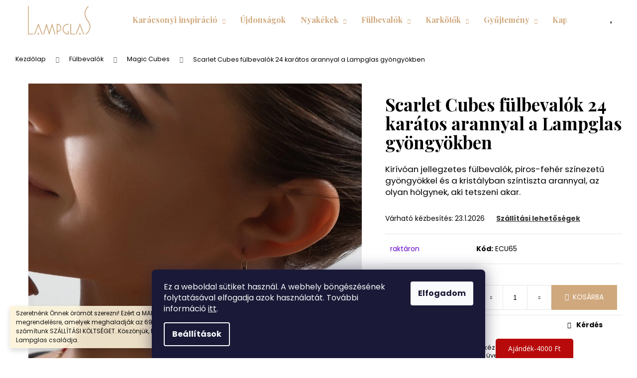

--- FILE ---
content_type: text/html; charset=utf-8
request_url: https://www.lampglas.hu/scarlet-cubes-fulbevalok-24-karatos-arannyal-a-lampglas-gyongyokben/
body_size: 25626
content:
<!doctype html><html lang="hu" dir="ltr" class="header-background-light external-fonts-loaded"><head><meta charset="utf-8" /><meta name="viewport" content="width=device-width,initial-scale=1" /><title>Scarlet Cubes fülbevalók 24 karátos arannyal a Lampglas gyöngyökben - Lampglas</title><link rel="preconnect" href="https://cdn.myshoptet.com" /><link rel="dns-prefetch" href="https://cdn.myshoptet.com" /><link rel="preload" href="https://cdn.myshoptet.com/prj/dist/master/cms/libs/jquery/jquery-1.11.3.min.js" as="script" /><link href="https://cdn.myshoptet.com/prj/dist/master/cms/templates/frontend_templates/shared/css/font-face/poppins.css" rel="stylesheet"><link href="https://cdn.myshoptet.com/prj/dist/master/shop/dist/font-shoptet-12.css.d637f40c301981789c16.css" rel="stylesheet"><script>
dataLayer = [];
dataLayer.push({'shoptet' : {
    "pageId": 699,
    "pageType": "productDetail",
    "currency": "HUF",
    "currencyInfo": {
        "decimalSeparator": ",",
        "exchangeRate": 1,
        "priceDecimalPlaces": 0,
        "symbol": "Ft",
        "symbolLeft": 0,
        "thousandSeparator": " "
    },
    "language": "hu",
    "projectId": 450449,
    "product": {
        "id": 2411,
        "guid": "812cdc68-ef33-11ed-9cab-f24631d4a679",
        "hasVariants": false,
        "codes": [
            {
                "code": "ECU65"
            }
        ],
        "code": "ECU65",
        "name": "Scarlet Cubes f\u00fclbeval\u00f3k 24 kar\u00e1tos arannyal a Lampglas gy\u00f6ngy\u00f6kben",
        "appendix": "",
        "weight": 0,
        "currentCategory": "F\u00fclbeval\u00f3k | Magic Cubes",
        "currentCategoryGuid": "f22f4b18-78da-11ea-90ab-b8ca3a6a5ac4",
        "defaultCategory": "F\u00fclbeval\u00f3k | Magic Cubes",
        "defaultCategoryGuid": "f22f4b18-78da-11ea-90ab-b8ca3a6a5ac4",
        "currency": "HUF",
        "priceWithVat": 29080
    },
    "cartInfo": {
        "id": null,
        "freeShipping": false,
        "freeShippingFrom": 69000,
        "leftToFreeGift": {
            "formattedPrice": "0 Ft",
            "priceLeft": 0
        },
        "freeGift": false,
        "leftToFreeShipping": {
            "priceLeft": 69000,
            "dependOnRegion": 0,
            "formattedPrice": "69 000 Ft"
        },
        "discountCoupon": [],
        "getNoBillingShippingPrice": {
            "withoutVat": 0,
            "vat": 0,
            "withVat": 0
        },
        "cartItems": [],
        "taxMode": "OSS"
    },
    "cart": [],
    "customer": {
        "priceRatio": 1,
        "priceListId": 1,
        "groupId": null,
        "registered": false,
        "mainAccount": false
    }
}});
dataLayer.push({'cookie_consent' : {
    "marketing": "denied",
    "analytics": "denied"
}});
document.addEventListener('DOMContentLoaded', function() {
    shoptet.consent.onAccept(function(agreements) {
        if (agreements.length == 0) {
            return;
        }
        dataLayer.push({
            'cookie_consent' : {
                'marketing' : (agreements.includes(shoptet.config.cookiesConsentOptPersonalisation)
                    ? 'granted' : 'denied'),
                'analytics': (agreements.includes(shoptet.config.cookiesConsentOptAnalytics)
                    ? 'granted' : 'denied')
            },
            'event': 'cookie_consent'
        });
    });
});
</script>
<meta property="og:type" content="website"><meta property="og:site_name" content="lampglas.hu"><meta property="og:url" content="https://www.lampglas.hu/scarlet-cubes-fulbevalok-24-karatos-arannyal-a-lampglas-gyongyokben/"><meta property="og:title" content="Scarlet Cubes fülbevalók 24 karátos arannyal a Lampglas gyöngyökben - Lampglas"><meta name="author" content="Lampglas"><meta name="web_author" content="Shoptet.cz"><meta name="dcterms.rightsHolder" content="www.lampglas.hu"><meta name="robots" content="index,follow"><meta property="og:image" content="https://cdn.myshoptet.com/usr/www.lampglas.hu/user/shop/big/2411_pmg-9036--4.jpg?645b9704"><meta property="og:description" content="Scarlet Cubes fülbevalók 24 karátos arannyal a Lampglas gyöngyökben. Kirívóan jellegzetes fülbevalók, piros-fehér színezetű gyöngyökkel és a kristályban színtiszta arannyal, az olyan hölgynek, aki tetszeni akar."><meta name="description" content="Scarlet Cubes fülbevalók 24 karátos arannyal a Lampglas gyöngyökben. Kirívóan jellegzetes fülbevalók, piros-fehér színezetű gyöngyökkel és a kristályban színtiszta arannyal, az olyan hölgynek, aki tetszeni akar."><meta name="google-site-verification" content="JiJcbkn-LGtePKXmJz5SRplLq2jkMo1atB2CaDxTmVk"><meta property="product:price:amount" content="29080"><meta property="product:price:currency" content="HUF"><style>:root {--color-primary: #ffffff;--color-primary-h: 0;--color-primary-s: 0%;--color-primary-l: 100%;--color-primary-hover: #343434;--color-primary-hover-h: 0;--color-primary-hover-s: 0%;--color-primary-hover-l: 20%;--color-secondary: #D0A87D;--color-secondary-h: 31;--color-secondary-s: 47%;--color-secondary-l: 65%;--color-secondary-hover: #000000;--color-secondary-hover-h: 0;--color-secondary-hover-s: 0%;--color-secondary-hover-l: 0%;--color-tertiary: #E2E2E2;--color-tertiary-h: 0;--color-tertiary-s: 0%;--color-tertiary-l: 89%;--color-tertiary-hover: #E2E2E2;--color-tertiary-hover-h: 0;--color-tertiary-hover-s: 0%;--color-tertiary-hover-l: 89%;--color-header-background: #ffffff;--template-font: "Poppins";--template-headings-font: "Poppins";--header-background-url: none;--cookies-notice-background: #1A1937;--cookies-notice-color: #F8FAFB;--cookies-notice-button-hover: #f5f5f5;--cookies-notice-link-hover: #27263f;--templates-update-management-preview-mode-content: "A sablonok frissítéseinek előnézete aktív az Ön böngészője számára."}</style>
    
    <link href="https://cdn.myshoptet.com/prj/dist/master/shop/dist/main-12.less.cbeb3006c3de8c1b385d.css" rel="stylesheet" />
        
    <script>var shoptet = shoptet || {};</script>
    <script src="https://cdn.myshoptet.com/prj/dist/master/shop/dist/main-3g-header.js.05f199e7fd2450312de2.js"></script>
<!-- User include --><!-- project html code header -->
<link href="https://fonts.googleapis.com/css2?family=Playfair+Display:ital,wght@0,400;0,500;0,600;0,700;1,400;1,500&display=swap" rel="stylesheet">
<script>
        (function (w,d,s,o,f,js,fjs) {
            w['ecm-widget']=o;w[o] = w[o] || function () { (w[o].q = w[o].q || []).push(arguments) };
            js = d.createElement(s), fjs = d.getElementsByTagName(s)[0];
            js.id = '2-2bb287d15897fe2f9d89c882af9a3a8b'; js.dataset.a = 'lampglashungary'; js.src = f; js.async = 1; fjs.parentNode.insertBefore(js, fjs);
        }(window, document, 'script', 'ecmwidget', 'https://d70shl7vidtft.cloudfront.net/widget.js'));
    </script>
<link href="https://fonts.googleapis.com/css2?family=Playfair+Display:ital,wght@0,400;0,500;0,600;0,700;1,400;1,500&display=swap" rel="stylesheet">
<style>
.in-lepes-2 .stay-in-touch {display: none;}
</style>
<link rel="stylesheet" type="text/css" href="https://cdn.myshoptet.com/usr/www.lampglas.hu/user/documents/pscode/style.css?v=1.09">

<style>
.radio-wrapper.active .for-free {color: #000;}
</style>
<!-- /User include --><link rel="shortcut icon" href="/favicon.ico" type="image/x-icon" /><link rel="canonical" href="https://www.lampglas.hu/scarlet-cubes-fulbevalok-24-karatos-arannyal-a-lampglas-gyongyokben/" /><script>!function(){var t={9196:function(){!function(){var t=/\[object (Boolean|Number|String|Function|Array|Date|RegExp)\]/;function r(r){return null==r?String(r):(r=t.exec(Object.prototype.toString.call(Object(r))))?r[1].toLowerCase():"object"}function n(t,r){return Object.prototype.hasOwnProperty.call(Object(t),r)}function e(t){if(!t||"object"!=r(t)||t.nodeType||t==t.window)return!1;try{if(t.constructor&&!n(t,"constructor")&&!n(t.constructor.prototype,"isPrototypeOf"))return!1}catch(t){return!1}for(var e in t);return void 0===e||n(t,e)}function o(t,r,n){this.b=t,this.f=r||function(){},this.d=!1,this.a={},this.c=[],this.e=function(t){return{set:function(r,n){u(c(r,n),t.a)},get:function(r){return t.get(r)}}}(this),i(this,t,!n);var e=t.push,o=this;t.push=function(){var r=[].slice.call(arguments,0),n=e.apply(t,r);return i(o,r),n}}function i(t,n,o){for(t.c.push.apply(t.c,n);!1===t.d&&0<t.c.length;){if("array"==r(n=t.c.shift()))t:{var i=n,a=t.a;if("string"==r(i[0])){for(var f=i[0].split("."),s=f.pop(),p=(i=i.slice(1),0);p<f.length;p++){if(void 0===a[f[p]])break t;a=a[f[p]]}try{a[s].apply(a,i)}catch(t){}}}else if("function"==typeof n)try{n.call(t.e)}catch(t){}else{if(!e(n))continue;for(var l in n)u(c(l,n[l]),t.a)}o||(t.d=!0,t.f(t.a,n),t.d=!1)}}function c(t,r){for(var n={},e=n,o=t.split("."),i=0;i<o.length-1;i++)e=e[o[i]]={};return e[o[o.length-1]]=r,n}function u(t,o){for(var i in t)if(n(t,i)){var c=t[i];"array"==r(c)?("array"==r(o[i])||(o[i]=[]),u(c,o[i])):e(c)?(e(o[i])||(o[i]={}),u(c,o[i])):o[i]=c}}window.DataLayerHelper=o,o.prototype.get=function(t){var r=this.a;t=t.split(".");for(var n=0;n<t.length;n++){if(void 0===r[t[n]])return;r=r[t[n]]}return r},o.prototype.flatten=function(){this.b.splice(0,this.b.length),this.b[0]={},u(this.a,this.b[0])}}()}},r={};function n(e){var o=r[e];if(void 0!==o)return o.exports;var i=r[e]={exports:{}};return t[e](i,i.exports,n),i.exports}n.n=function(t){var r=t&&t.__esModule?function(){return t.default}:function(){return t};return n.d(r,{a:r}),r},n.d=function(t,r){for(var e in r)n.o(r,e)&&!n.o(t,e)&&Object.defineProperty(t,e,{enumerable:!0,get:r[e]})},n.o=function(t,r){return Object.prototype.hasOwnProperty.call(t,r)},function(){"use strict";n(9196)}()}();</script><style>/* custom background */@media (min-width: 992px) {body {background-color: #4D0327 ;background-position: top center;background-repeat: no-repeat;background-attachment: fixed;}}</style>    <!-- Global site tag (gtag.js) - Google Analytics -->
    <script async src="https://www.googletagmanager.com/gtag/js?id=G-EMYE6PCQ37"></script>
    <script>
        
        window.dataLayer = window.dataLayer || [];
        function gtag(){dataLayer.push(arguments);}
        

                    console.debug('default consent data');

            gtag('consent', 'default', {"ad_storage":"denied","analytics_storage":"denied","ad_user_data":"denied","ad_personalization":"denied","wait_for_update":500});
            dataLayer.push({
                'event': 'default_consent'
            });
        
        gtag('js', new Date());

        
                gtag('config', 'G-EMYE6PCQ37', {"groups":"GA4","send_page_view":false,"content_group":"productDetail","currency":"HUF","page_language":"hu"});
        
                gtag('config', 'AW-629940087', {"allow_enhanced_conversions":true});
        
        
        
        
        
                    gtag('event', 'page_view', {"send_to":"GA4","page_language":"hu","content_group":"productDetail","currency":"HUF"});
        
                gtag('set', 'currency', 'HUF');

        gtag('event', 'view_item', {
            "send_to": "UA",
            "items": [
                {
                    "id": "ECU65",
                    "name": "Scarlet Cubes f\u00fclbeval\u00f3k 24 kar\u00e1tos arannyal a Lampglas gy\u00f6ngy\u00f6kben",
                    "category": "F\u00fclbeval\u00f3k \/ Magic Cubes",
                                                            "price": 22898
                }
            ]
        });
        
        
        
        
        
                    gtag('event', 'view_item', {"send_to":"GA4","page_language":"hu","content_group":"productDetail","value":22898,"currency":"HUF","items":[{"item_id":"ECU65","item_name":"Scarlet Cubes f\u00fclbeval\u00f3k 24 kar\u00e1tos arannyal a Lampglas gy\u00f6ngy\u00f6kben","item_category":"F\u00fclbeval\u00f3k","item_category2":"Magic Cubes","price":22898,"quantity":1,"index":0}]});
        
        
        
        
        
        
        
        document.addEventListener('DOMContentLoaded', function() {
            if (typeof shoptet.tracking !== 'undefined') {
                for (var id in shoptet.tracking.bannersList) {
                    gtag('event', 'view_promotion', {
                        "send_to": "UA",
                        "promotions": [
                            {
                                "id": shoptet.tracking.bannersList[id].id,
                                "name": shoptet.tracking.bannersList[id].name,
                                "position": shoptet.tracking.bannersList[id].position
                            }
                        ]
                    });
                }
            }

            shoptet.consent.onAccept(function(agreements) {
                if (agreements.length !== 0) {
                    console.debug('gtag consent accept');
                    var gtagConsentPayload =  {
                        'ad_storage': agreements.includes(shoptet.config.cookiesConsentOptPersonalisation)
                            ? 'granted' : 'denied',
                        'analytics_storage': agreements.includes(shoptet.config.cookiesConsentOptAnalytics)
                            ? 'granted' : 'denied',
                                                                                                'ad_user_data': agreements.includes(shoptet.config.cookiesConsentOptPersonalisation)
                            ? 'granted' : 'denied',
                        'ad_personalization': agreements.includes(shoptet.config.cookiesConsentOptPersonalisation)
                            ? 'granted' : 'denied',
                        };
                    console.debug('update consent data', gtagConsentPayload);
                    gtag('consent', 'update', gtagConsentPayload);
                    dataLayer.push(
                        { 'event': 'update_consent' }
                    );
                }
            });
        });
    </script>
<!-- Arukereso.cz PRODUCT DETAIL script -->
<script type="text/plain" data-cookiecategory="personalisation">
    (function(t, r, a, c, k, i, n, g) {
        t['ROIDataObject'] = k;
        t[k]=t[k]||function(){
            (t[k].q=t[k].q||[]).push(arguments)
        },
        t[k].c=i;n=r.createElement(a),
        g=r.getElementsByTagName(a)[0];
        n.async=1;
        n.src=c;
        g.parentNode.insertBefore(n,g)
    })(window, document, 'script', '//www.arukereso.hu/ocm/sdk.js?source=shoptet&version=2&page=product_detail', 'arukereso', 'hu');
</script>
<!-- End Arukereso.hu PRODUCT DETAIL script -->
</head><body class="desktop id-699 in-magic-cubes-2 template-12 type-product type-detail one-column-body columns-3 ums_forms_redesign--off ums_a11y_category_page--on ums_discussion_rating_forms--off ums_flags_display_unification--on ums_a11y_login--on mobile-header-version-0"><noscript>
    <style>
        #header {
            padding-top: 0;
            position: relative !important;
            top: 0;
        }
        .header-navigation {
            position: relative !important;
        }
        .overall-wrapper {
            margin: 0 !important;
        }
        body:not(.ready) {
            visibility: visible !important;
        }
    </style>
    <div class="no-javascript">
        <div class="no-javascript__title">Meg kell változtatnia egy beállítást a böngészőben</div>
        <div class="no-javascript__text">Lásd: <a href="https://www.google.com/support/bin/answer.py?answer=23852">A JavaScript engedélyezése a böngészőben</a>.</div>
        <div class="no-javascript__text">Ha hirdetésblokkoló szoftvert használ, akkor lehet, hogy ezen az oldalon engedélyeznie kell a JavaScriptet.</div>
        <div class="no-javascript__text">Köszönjük szépen.</div>
    </div>
</noscript>

        <div id="fb-root"></div>
        <script>
            window.fbAsyncInit = function() {
                FB.init({
//                    appId            : 'your-app-id',
                    autoLogAppEvents : true,
                    xfbml            : true,
                    version          : 'v19.0'
                });
            };
        </script>
        <script async defer crossorigin="anonymous" src="https://connect.facebook.net/hu_HU/sdk.js"></script>    <div class="siteCookies siteCookies--bottom siteCookies--dark js-siteCookies" role="dialog" data-testid="cookiesPopup" data-nosnippet>
        <div class="siteCookies__form">
            <div class="siteCookies__content">
                <div class="siteCookies__text">
                    Ez a weboldal sütiket használ. A webhely böngészésének folytatásával elfogadja azok használatát. További információ <a href="ttps://450449.myshoptet.com/a-szemelyes-adatok-vedelmenek-feltetelei/" target="_blank" rel="noopener noreferrer">itt</a>.
                </div>
                <p class="siteCookies__links">
                    <button class="siteCookies__link js-cookies-settings" aria-label="A sütik beállítása" data-testid="cookiesSettings">Beállítások</button>
                </p>
            </div>
            <div class="siteCookies__buttonWrap">
                                <button class="siteCookies__button js-cookiesConsentSubmit" value="all" aria-label="Sütik elfogadása" data-testid="buttonCookiesAccept">Elfogadom</button>
            </div>
        </div>
        <script>
            document.addEventListener("DOMContentLoaded", () => {
                const siteCookies = document.querySelector('.js-siteCookies');
                document.addEventListener("scroll", shoptet.common.throttle(() => {
                    const st = document.documentElement.scrollTop;
                    if (st > 1) {
                        siteCookies.classList.add('siteCookies--scrolled');
                    } else {
                        siteCookies.classList.remove('siteCookies--scrolled');
                    }
                }, 100));
            });
        </script>
    </div>
<a href="#content" class="skip-link sr-only">Ugrás a fő tartalomhoz</a><div class="overall-wrapper"><div class="site-msg information"><div class="container"><div class="text">Szeretnénk Önnek örömöt szerezni!  Ezért a MAI NAPON azon összes megrendelésre, amelyek meghaladják az 69000 Ft értéket nem számítunk SZÁLLÍTÁSI KÖLTSÉGET. Köszönjük, hogy velünk van, az Ön Lampglas családja.</div><div class="close js-close-information-msg"></div></div></div>
    <div class="user-action">
                        <dialog id="login" class="dialog dialog--modal dialog--fullscreen js-dialog--modal" aria-labelledby="loginHeading">
        <div class="dialog__close dialog__close--arrow">
                        <button type="button" class="btn toggle-window-arr" data-dialog-close data-testid="backToShop">Vissza <span>a boltba</span></button>
            </div>
        <div class="dialog__wrapper">
            <div class="dialog__content dialog__content--form">
                <div class="dialog__header">
                    <h2 id="loginHeading" class="dialog__heading dialog__heading--login">Bejelentkezés az Ön fiókjába</h2>
                </div>
                <div id="customerLogin" class="dialog__body">
                    <form action="/action/Customer/Login/" method="post" id="formLoginIncluded" class="csrf-enabled formLogin" data-testid="formLogin"><input type="hidden" name="referer" value="" /><div class="form-group"><div class="input-wrapper email js-validated-element-wrapper no-label"><input type="email" name="email" class="form-control" autofocus placeholder="E-mail cím (pl. edit@freemail.hu)" data-testid="inputEmail" autocomplete="email" required /></div></div><div class="form-group"><div class="input-wrapper password js-validated-element-wrapper no-label"><input type="password" name="password" class="form-control" placeholder="Jelszó" data-testid="inputPassword" autocomplete="current-password" required /><span class="no-display">Ezt a mezőt nem lehet kitöltetni</span><input type="text" name="surname" value="" class="no-display" /></div></div><div class="form-group"><div class="login-wrapper"><button type="submit" class="btn btn-secondary btn-text btn-login" data-testid="buttonSubmit">Bejelentkezés</button><div class="password-helper"><a href="/regisztracio/" data-testid="signup" rel="nofollow">Új regisztráció</a><a href="/ugyfel/elfelejtett-jelszo/" rel="nofollow">Elfelejtett jelszó</a></div></div></div></form>
                </div>
            </div>
        </div>
    </dialog>
            </div>
<header id="header"><div class="container navigation-wrapper"><div class="site-name"><a href="/" data-testid="linkWebsiteLogo"><img src="https://cdn.myshoptet.com/usr/www.lampglas.hu/user/logos/logo_lampglas_gold_(002).png" alt="Lampglas" fetchpriority="low" /></a></div><nav id="navigation" aria-label="Főmenü" data-collapsible="true"><div class="navigation-in menu"><ul class="menu-level-1" role="menubar" data-testid="headerMenuItems"><li class="menu-item-1002 ext" role="none"><a href="/karacsonyi-inspiracio/" data-testid="headerMenuItem" role="menuitem" aria-haspopup="true" aria-expanded="false"><b>Karácsonyi inspiráció</b><span class="submenu-arrow"></span></a><ul class="menu-level-2" aria-label="Karácsonyi inspiráció" tabindex="-1" role="menu"><li class="menu-item-1005" role="none"><a href="/karacsonyi-ajandek-noknek/" data-testid="headerMenuItem" role="menuitem"><span>Karácsonyi ajándék nőknek</span></a>
                        </li><li class="menu-item-1014" role="none"><a href="/karacsonyi-ajandek-ferfiaknak/" data-testid="headerMenuItem" role="menuitem"><span>Karácsonyi ajándék férfiaknak</span></a>
                        </li><li class="menu-item-1017" role="none"><a href="/karacsonyi-ajandek-nagyszuloknek/" data-testid="headerMenuItem" role="menuitem"><span>Karácsonyi ajándék nagyszülőknek</span></a>
                        </li><li class="menu-item-1020" role="none"><a href="/karacsonyi-ajandek-a-lanyanak/" data-testid="headerMenuItem" role="menuitem"><span>Karácsonyi ajándék a lányának</span></a>
                        </li><li class="menu-item-1023" role="none"><a href="/karacsonyi-ajandek-baratnoknek/" data-testid="headerMenuItem" role="menuitem"><span>Karácsonyi ajándék barátnőknek</span></a>
                        </li><li class="menu-item-1026" role="none"><a href="/karacsonyi--ajandek--amellyel-meglepem-magam/" data-testid="headerMenuItem" role="menuitem"><span>Karácsonyi  ajándék, amellyel meglepem magam</span></a>
                        </li></ul></li>
<li class="menu-item-945" role="none"><a href="/ujdonsagok/" data-testid="headerMenuItem" role="menuitem" aria-expanded="false"><b>Újdonságok</b></a></li>
<li class="menu-item-673 ext" role="none"><a href="/nyakekek/" data-testid="headerMenuItem" role="menuitem" aria-haspopup="true" aria-expanded="false"><b>Nyakékek</b><span class="submenu-arrow"></span></a><ul class="menu-level-2" aria-label="Nyakékek" tabindex="-1" role="menu"><li class="menu-item-676" role="none"><a href="/mystic-art/" data-image="https://cdn.myshoptet.com/usr/www.lampglas.hu/user/categories/thumb/img_9885bez.jpg" data-testid="headerMenuItem" role="menuitem"><span>Mystic Art  </span></a>
                        </li><li class="menu-item-675" role="none"><a href="/magic-cubes/" data-image="https://cdn.myshoptet.com/usr/www.lampglas.hu/user/categories/thumb/pmg_0116-3.jpg" data-testid="headerMenuItem" role="menuitem"><span>Magic Cubes</span></a>
                        </li><li class="menu-item-951" role="none"><a href="/for-her-for-him/" data-image="https://cdn.myshoptet.com/usr/www.lampglas.hu/user/categories/thumb/_mg_7402a.jpg" data-testid="headerMenuItem" role="menuitem"><span>For Her &amp; For Him</span></a>
                        </li><li class="menu-item-834" role="none"><a href="/pink-world-2/" data-image="https://cdn.myshoptet.com/usr/www.lampglas.hu/user/categories/thumb/dsc_0086_do_npw5.jpg" data-testid="headerMenuItem" role="menuitem"><span>Pink World</span></a>
                        </li><li class="menu-item-831" role="none"><a href="/romantic-2/" data-image="https://cdn.myshoptet.com/usr/www.lampglas.hu/user/categories/thumb/pmg_9475.jpg" data-testid="headerMenuItem" role="menuitem"><span>Romantic</span></a>
                        </li><li class="menu-item-792" role="none"><a href="/loving-hearts-nyaklancok/" data-image="https://cdn.myshoptet.com/usr/www.lampglas.hu/user/categories/thumb/pmg_9970aa.jpg" data-testid="headerMenuItem" role="menuitem"><span>Loving Hearts - nyakláncok</span></a>
                        </li><li class="menu-item-738" role="none"><a href="/secret-amulets/" data-image="https://cdn.myshoptet.com/usr/www.lampglas.hu/user/categories/thumb/pmg_9863-1.jpg" data-testid="headerMenuItem" role="menuitem"><span>Secret Amulets </span></a>
                        </li><li class="menu-item-840" role="none"><a href="/royal-obsession-2/" data-image="https://cdn.myshoptet.com/usr/www.lampglas.hu/user/categories/thumb/pmg_8242a.jpg" data-testid="headerMenuItem" role="menuitem"><span>Royal Obsession </span></a>
                        </li><li class="menu-item-723" role="none"><a href="/dramatic-passion/" data-image="https://cdn.myshoptet.com/usr/www.lampglas.hu/user/categories/thumb/pmg_8144.jpg" data-testid="headerMenuItem" role="menuitem"><span>Dramatic Passion </span></a>
                        </li><li class="menu-item-870" role="none"><a href="/first-lady-2/" data-image="https://cdn.myshoptet.com/usr/www.lampglas.hu/user/categories/thumb/pmg_0274.jpg" data-testid="headerMenuItem" role="menuitem"><span>First Lady</span></a>
                        </li><li class="menu-item-720" role="none"><a href="/loving-hearts-medalok-2/" data-image="https://cdn.myshoptet.com/usr/www.lampglas.hu/user/categories/thumb/bp1_dsc_0009.jpg" data-testid="headerMenuItem" role="menuitem"><span>Loving Hearts - medálok</span></a>
                        </li><li class="menu-item-930" role="none"><a href="/precious-rollers/" data-testid="headerMenuItem" role="menuitem"><span>Precious Rollers</span></a>
                        </li><li class="menu-item-1038" role="none"><a href="/charming-triangles/" data-testid="headerMenuItem" role="menuitem"><span>Charming Triangles</span></a>
                        </li></ul></li>
<li class="menu-item-674 ext" role="none"><a href="/fulbevalok/" data-testid="headerMenuItem" role="menuitem" aria-haspopup="true" aria-expanded="false"><b>Fülbevalók</b><span class="submenu-arrow"></span></a><ul class="menu-level-2" aria-label="Fülbevalók" tabindex="-1" role="menu"><li class="menu-item-729" role="none"><a href="/mystic-art-2/" data-image="https://cdn.myshoptet.com/usr/www.lampglas.hu/user/categories/thumb/img_9885__eza_(1).jpg" data-testid="headerMenuItem" role="menuitem"><span>Mystic Art  </span></a>
                        </li><li class="menu-item-699 active" role="none"><a href="/magic-cubes-2/" data-image="https://cdn.myshoptet.com/usr/www.lampglas.hu/user/categories/thumb/pmg_0116-1.jpg" data-testid="headerMenuItem" role="menuitem"><span>Magic Cubes</span></a>
                        </li><li class="menu-item-981" role="none"><a href="/loving-hearts-fulbevalo/" data-testid="headerMenuItem" role="menuitem"><span>Loving Hearts - fülbevaló</span></a>
                        </li><li class="menu-item-747" role="none"><a href="/secret-amulets-2/" data-image="https://cdn.myshoptet.com/usr/www.lampglas.hu/user/categories/thumb/pmg_9863.jpg" data-testid="headerMenuItem" role="menuitem"><span>Secret Amulets </span></a>
                        </li><li class="menu-item-843" role="none"><a href="/romantic-3/" data-image="https://cdn.myshoptet.com/usr/www.lampglas.hu/user/categories/thumb/pmg_9475.jpg" data-testid="headerMenuItem" role="menuitem"><span>Romantic</span></a>
                        </li><li class="menu-item-846" role="none"><a href="/royal-obsession-3/" data-image="https://cdn.myshoptet.com/usr/www.lampglas.hu/user/categories/thumb/pmg_8242a.jpg" data-testid="headerMenuItem" role="menuitem"><span>Royal Obsession </span></a>
                        </li><li class="menu-item-849" role="none"><a href="/pink-world-3/" data-image="https://cdn.myshoptet.com/usr/www.lampglas.hu/user/categories/thumb/epw5-1.jpg" data-testid="headerMenuItem" role="menuitem"><span>Pink World</span></a>
                        </li><li class="menu-item-852" role="none"><a href="/dramatic-passion-3/" data-image="https://cdn.myshoptet.com/usr/www.lampglas.hu/user/categories/thumb/pmg_8144_(2).jpg" data-testid="headerMenuItem" role="menuitem"><span>Dramatic Passion </span></a>
                        </li><li class="menu-item-873" role="none"><a href="/first-lady-3/" data-image="https://cdn.myshoptet.com/usr/www.lampglas.hu/user/categories/thumb/pmg_0274.jpg" data-testid="headerMenuItem" role="menuitem"><span>First Lady</span></a>
                        </li><li class="menu-item-924" role="none"><a href="/precious-rollers-2/" data-testid="headerMenuItem" role="menuitem"><span>Precious Rollers</span></a>
                        </li><li class="menu-item-954" role="none"><a href="/for-her-for-him-2/" data-testid="headerMenuItem" role="menuitem"><span>For Her &amp; For Him</span></a>
                        </li><li class="menu-item-1041" role="none"><a href="/charming-triangles-2/" data-testid="headerMenuItem" role="menuitem"><span>Charming Triangles</span></a>
                        </li></ul></li>
<li class="menu-item-711 ext" role="none"><a href="/karkotok/" data-testid="headerMenuItem" role="menuitem" aria-haspopup="true" aria-expanded="false"><b>Karkötők</b><span class="submenu-arrow"></span></a><ul class="menu-level-2" aria-label="Karkötők" tabindex="-1" role="menu"><li class="menu-item-732" role="none"><a href="/mystic-art-3/" data-image="https://cdn.myshoptet.com/usr/www.lampglas.hu/user/categories/thumb/img_9885__eza_(1)-1.jpg" data-testid="headerMenuItem" role="menuitem"><span>Mystic Art  </span></a>
                        </li><li class="menu-item-714" role="none"><a href="/magic-cubes-3/" data-image="https://cdn.myshoptet.com/usr/www.lampglas.hu/user/categories/thumb/pmg_0116-2.jpg" data-testid="headerMenuItem" role="menuitem"><span>Magic Cubes</span></a>
                        </li><li class="menu-item-990" role="none"><a href="/loving-hearts---karkoto/" data-testid="headerMenuItem" role="menuitem"><span>Loving Hearts – karkötő</span></a>
                        </li><li class="menu-item-858" role="none"><a href="/for-men/" data-image="https://cdn.myshoptet.com/usr/www.lampglas.hu/user/categories/thumb/dsc_0600_kategorie.jpg" data-testid="headerMenuItem" role="menuitem"><span>For Men</span></a>
                        </li><li class="menu-item-906" role="none"><a href="/royal-obsession-4/" data-testid="headerMenuItem" role="menuitem"><span>Royal Obsession </span></a>
                        </li><li class="menu-item-912" role="none"><a href="/romantic-4/" data-testid="headerMenuItem" role="menuitem"><span>Romantic</span></a>
                        </li><li class="menu-item-957" role="none"><a href="/for-her-for-him-3/" data-testid="headerMenuItem" role="menuitem"><span>For Her &amp; For Him</span></a>
                        </li><li class="menu-item-972" role="none"><a href="/dramatic-passion-4/" data-testid="headerMenuItem" role="menuitem"><span>Dramatic Passion</span></a>
                        </li><li class="menu-item-1044" role="none"><a href="/charming-triangles-3/" data-testid="headerMenuItem" role="menuitem"><span>Charming Triangles</span></a>
                        </li><li class="menu-item-1053" role="none"><a href="/first-lady-4/" data-testid="headerMenuItem" role="menuitem"><span>First Lady</span></a>
                        </li><li class="menu-item-1063" role="none"><a href="/secret-amulets-4/" data-testid="headerMenuItem" role="menuitem"><span>Secret Amulets</span></a>
                        </li></ul></li>
<li class="menu-item-756 ext" role="none"><a href="/gyujtemeny/" data-testid="headerMenuItem" role="menuitem" aria-haspopup="true" aria-expanded="false"><b>Gyűjtemény</b><span class="submenu-arrow"></span></a><ul class="menu-level-2" aria-label="Gyűjtemény" tabindex="-1" role="menu"><li class="menu-item-885" role="none"><a href="/loving-hearts/" data-testid="headerMenuItem" role="menuitem"><span>Loving Hearts</span></a>
                        </li><li class="menu-item-750" role="none"><a href="/romantic/" data-testid="headerMenuItem" role="menuitem"><span>Romantic</span></a>
                        </li><li class="menu-item-762" role="none"><a href="/royal-obsession/" data-image="https://cdn.myshoptet.com/usr/www.lampglas.hu/user/categories/thumb/pmg_8242a.jpg" data-testid="headerMenuItem" role="menuitem"><span>Royal Obsession </span></a>
                        </li><li class="menu-item-774" role="none"><a href="/mystic-art-4/" data-image="https://cdn.myshoptet.com/usr/www.lampglas.hu/user/categories/thumb/banner_kategorie_lampglas.png" data-testid="headerMenuItem" role="menuitem"><span>Mystic Art </span></a>
                        </li><li class="menu-item-777" role="none"><a href="/magic-cubes-4/" data-image="https://cdn.myshoptet.com/usr/www.lampglas.hu/user/categories/thumb/dsc_1516_(002).png" data-testid="headerMenuItem" role="menuitem"><span>Magic Cubes </span></a>
                        </li><li class="menu-item-780" role="none"><a href="/secret-amulets-3/" data-image="https://cdn.myshoptet.com/usr/www.lampglas.hu/user/categories/thumb/pmg_9873-1.jpg" data-testid="headerMenuItem" role="menuitem"><span>Secret Amulets</span></a>
                        </li><li class="menu-item-783" role="none"><a href="/dramatic-passion-2/" data-image="https://cdn.myshoptet.com/usr/www.lampglas.hu/user/categories/thumb/pmg_8144.jpg" data-testid="headerMenuItem" role="menuitem"><span>Dramatic Passion</span></a>
                        </li><li class="menu-item-819" role="none"><a href="/pink-world/" data-image="https://cdn.myshoptet.com/usr/www.lampglas.hu/user/categories/thumb/img_0028_(1).jpg" data-testid="headerMenuItem" role="menuitem"><span>Pink World</span></a>
                        </li><li class="menu-item-825" role="none"><a href="/first-lady/" data-image="https://cdn.myshoptet.com/usr/www.lampglas.hu/user/categories/thumb/855-1_mrazivy-set-nahrdelniku-a-nausnic-turquoise-icon-z-perel-lampglas.jpg" data-testid="headerMenuItem" role="menuitem"><span>First Lady</span></a>
                        </li><li class="menu-item-864" role="none"><a href="/for-men-2/" data-image="https://cdn.myshoptet.com/usr/www.lampglas.hu/user/categories/thumb/bfm1_kategorie.jpg" data-testid="headerMenuItem" role="menuitem"><span>For Men</span></a>
                        </li><li class="menu-item-933" role="none"><a href="/precious-rollers-3/" data-testid="headerMenuItem" role="menuitem"><span>Precious Rollers</span></a>
                        </li><li class="menu-item-960" role="none"><a href="/for-her-for-him-4/" data-testid="headerMenuItem" role="menuitem"><span>For Her &amp; For Him</span></a>
                        </li><li class="menu-item-1047" role="none"><a href="/charming-triangles-4/" data-testid="headerMenuItem" role="menuitem"><span>Charming Triangles</span></a>
                        </li></ul></li>
<li class="menu-item-29" role="none"><a href="/kapcsolat/" data-testid="headerMenuItem" role="menuitem" aria-expanded="false"><b>Kapcsolat</b></a></li>
<li class="menu-item-1032" role="none"><a href="/elegedettsegi-garancia/" data-testid="headerMenuItem" role="menuitem" aria-expanded="false"><b>Elégedettségi garancia</b></a></li>
</ul></div><span class="navigation-close"></span></nav><div class="menu-helper" data-testid="hamburgerMenu"><span>Tovább</span></div>

    <div class="navigation-buttons">
                <a href="#" class="toggle-window" data-target="search" data-testid="linkSearchIcon"><span class="sr-only">Keresés</span></a>
                    
        <button class="top-nav-button top-nav-button-login" type="button" data-dialog-id="login" aria-haspopup="dialog" aria-controls="login" data-testid="signin">
            <span class="sr-only">Bejelentkezés</span>
        </button>
                    <a href="/kosar/" class="toggle-window cart-count" data-target="cart" data-testid="headerCart" rel="nofollow" aria-haspopup="dialog" aria-expanded="false" aria-controls="cart-widget"><span class="sr-only">Kosár</span></a>
        <a href="#" class="toggle-window" data-target="navigation" data-testid="hamburgerMenu"><span class="sr-only">Menü</span></a>
    </div>

</div></header><!-- / header -->


<div id="content-wrapper" class="container_resetted content-wrapper">
    
                                <div class="breadcrumbs" itemscope itemtype="https://schema.org/BreadcrumbList">
                                                                            <span id="navigation-first" data-basetitle="Lampglas" itemprop="itemListElement" itemscope itemtype="https://schema.org/ListItem">
                <a href="/" itemprop="item" ><span itemprop="name">Kezdőlap</span></a>
                <span class="navigation-bullet">/</span>
                <meta itemprop="position" content="1" />
            </span>
                                <span id="navigation-1" itemprop="itemListElement" itemscope itemtype="https://schema.org/ListItem">
                <a href="/fulbevalok/" itemprop="item" data-testid="breadcrumbsSecondLevel"><span itemprop="name">Fülbevalók</span></a>
                <span class="navigation-bullet">/</span>
                <meta itemprop="position" content="2" />
            </span>
                                <span id="navigation-2" itemprop="itemListElement" itemscope itemtype="https://schema.org/ListItem">
                <a href="/magic-cubes-2/" itemprop="item" data-testid="breadcrumbsSecondLevel"><span itemprop="name">Magic Cubes</span></a>
                <span class="navigation-bullet">/</span>
                <meta itemprop="position" content="3" />
            </span>
                                            <span id="navigation-3" itemprop="itemListElement" itemscope itemtype="https://schema.org/ListItem" data-testid="breadcrumbsLastLevel">
                <meta itemprop="item" content="https://www.lampglas.hu/scarlet-cubes-fulbevalok-24-karatos-arannyal-a-lampglas-gyongyokben/" />
                <meta itemprop="position" content="4" />
                <span itemprop="name" data-title="Scarlet Cubes fülbevalók 24 karátos arannyal a Lampglas gyöngyökben">Scarlet Cubes fülbevalók 24 karátos arannyal a Lampglas gyöngyökben <span class="appendix"></span></span>
            </span>
            </div>
            
    <div class="content-wrapper-in">
                <main id="content" class="content wide">
                            
<div class="p-detail" itemscope itemtype="https://schema.org/Product">

    
    <meta itemprop="name" content="Scarlet Cubes fülbevalók 24 karátos arannyal a Lampglas gyöngyökben" />
    <meta itemprop="category" content="Kezdőlap &gt; Fülbevalók &gt; Magic Cubes &gt; Scarlet Cubes fülbevalók 24 karátos arannyal a Lampglas gyöngyökben" />
    <meta itemprop="url" content="https://www.lampglas.hu/scarlet-cubes-fulbevalok-24-karatos-arannyal-a-lampglas-gyongyokben/" />
    <meta itemprop="image" content="https://cdn.myshoptet.com/usr/www.lampglas.hu/user/shop/big/2411_pmg-9036--4.jpg?645b9704" />
            <meta itemprop="description" content="Kirívóan jellegzetes fülbevalók, piros-fehér színezetű gyöngyökkel és a kristályban színtiszta arannyal, az olyan hölgynek, aki tetszeni akar." />
                                            
        <div class="p-detail-inner">

        <div class="p-data-wrapper">
            <div class="p-detail-inner-header">
                                <h1>
                      Scarlet Cubes fülbevalók 24 karátos arannyal a Lampglas gyöngyökben                </h1>
            </div>

                            <div class="p-short-description" data-testid="productCardShortDescr">
                    <p>Kirívóan jellegzetes fülbevalók, piros-fehér színezetű gyöngyökkel és a kristályban színtiszta arannyal, az olyan hölgynek, aki tetszeni akar.</p>
                </div>
            

            <form action="/action/Cart/addCartItem/" method="post" id="product-detail-form" class="pr-action csrf-enabled" data-testid="formProduct">
                <meta itemprop="productID" content="2411" /><meta itemprop="identifier" content="812cdc68-ef33-11ed-9cab-f24631d4a679" /><meta itemprop="sku" content="ECU65" /><span itemprop="offers" itemscope itemtype="https://schema.org/Offer"><link itemprop="availability" href="https://schema.org/InStock" /><meta itemprop="url" content="https://www.lampglas.hu/scarlet-cubes-fulbevalok-24-karatos-arannyal-a-lampglas-gyongyokben/" /><meta itemprop="price" content="29080.00" /><meta itemprop="priceCurrency" content="HUF" /><link itemprop="itemCondition" href="https://schema.org/NewCondition" /></span><input type="hidden" name="productId" value="2411" /><input type="hidden" name="priceId" value="2537" /><input type="hidden" name="language" value="hu" />

                <div class="p-variants-block">
                                    <table class="detail-parameters">
                        <tbody>
                        
                        
                                                                            <tr>
                                <th colspan="2">
                                    <span class="delivery-time-label">Várható kézbesítés:</span>
                                                                <div class="delivery-time" data-testid="deliveryTime">
                <span>
            23.1.2026
        </span>
    </div>
                                                                                        <a href="/scarlet-cubes-fulbevalok-24-karatos-arannyal-a-lampglas-gyongyokben:szallitasi-lehetosegek/" class="shipping-options">Szállítási lehetőségek</a>
                                                                    </th>
                            </tr>
                                                                        </tbody>
                    </table>
                            </div>



            <div class="p-basic-info-block">
                <div class="block">
                                                            

    
    <span class="availability-label" style="color: #6200c9" data-testid="labelAvailability">
                    raktáron            </span>
    
                                </div>
                <div class="block">
                                            <span class="p-code">
        <span class="p-code-label">Kód:</span>
                    <span>ECU65</span>
            </span>
                </div>
                <div class="block">
                                                        </div>
            </div>

                                        
            <div class="p-to-cart-block">
                            <div class="p-final-price-wrapper">
                                                            <strong class="price-final" data-testid="productCardPrice">
            <span class="price-final-holder">
                29 080 Ft
    

        </span>
    </strong>
                                            <span class="price-measure">
                    
                        </span>
                    
                </div>
                            <div class="p-add-to-cart-wrapper">
                                <div class="add-to-cart" data-testid="divAddToCart">
                
<span class="quantity">
    <span
        class="increase-tooltip js-increase-tooltip"
        data-trigger="manual"
        data-container="body"
        data-original-title="A maximális vásárolható mennyiség: 9999 db db."
        aria-hidden="true"
        role="tooltip"
        data-testid="tooltip">
    </span>

    <span
        class="decrease-tooltip js-decrease-tooltip"
        data-trigger="manual"
        data-container="body"
        data-original-title="A minimális vásárolható mennyiség: 1 db. db."
        aria-hidden="true"
        role="tooltip"
        data-testid="tooltip">
    </span>
    <label>
        <input
            type="number"
            name="amount"
            value="1"
            class="amount"
            autocomplete="off"
            data-decimals="0"
                        step="1"
            min="1"
            max="9999"
            aria-label="Mennyiség"
            data-testid="cartAmount"/>
    </label>

    <button
        class="increase"
        type="button"
        aria-label="Növelés: +1"
        data-testid="increase">
            <span class="increase__sign">&plus;</span>
    </button>

    <button
        class="decrease"
        type="button"
        aria-label="Csökkentés: -1"
        data-testid="decrease">
            <span class="decrease__sign">&minus;</span>
    </button>
</span>
                    
                <button type="submit" class="btn btn-conversion add-to-cart-button" data-testid="buttonAddToCart" aria-label="Kosárba Scarlet Cubes fülbevalók 24 karátos arannyal a Lampglas gyöngyökben">Kosárba</button>
            
            </div>
                            </div>
            </div>


            </form>

            
            

            <div class="p-param-block">
                <div class="detail-parameters-wrapper">
                    <table class="detail-parameters second">
                        <tr>
    <th>
        <span class="row-header-label">
            Kategória<span class="row-header-label-colon">:</span>
        </span>
    </th>
    <td>
        <a href="/magic-cubes-2/">Magic Cubes</a>    </td>
</tr>
            <tr>
            <th>
                <span class="row-header-label">
                                            szín<span class="row-header-label-colon">:</span>
                                    </span>
            </th>
            <td>
                                                            piros                                                </td>
        </tr>
            <tr>
            <th>
                <span class="row-header-label">
                                            Lampglas gyöngy<span class="row-header-label-colon">:</span>
                                    </span>
            </th>
            <td>
                                                            Egyedülálló, kézzel készített gyöngy cseh üvegből                                                </td>
        </tr>
            <tr>
            <th>
                <span class="row-header-label">
                                            Lampglas gyöngyök különleges díszítéssel<span class="row-header-label-colon">:</span>
                                    </span>
            </th>
            <td>
                                                            24 karátos arany egyedi, forró üveges rajzzal                                                </td>
        </tr>
            <tr>
            <th>
                <span class="row-header-label">
                                            Fém kapocs speciális kezelése<span class="row-header-label-colon">:</span>
                                    </span>
            </th>
            <td>
                                                            aranyozott                                                </td>
        </tr>
                        </table>
                </div>
                <div class="social-buttons-wrapper">
                    <div class="link-icons" data-testid="productDetailActionIcons">
    <a href="#" class="link-icon print" title="Termék nyomtatása"><span>Nyomtatás</span></a>
    <a href="/scarlet-cubes-fulbevalok-24-karatos-arannyal-a-lampglas-gyongyokben:kerdes/" class="link-icon chat" title="Beszéljen egy értékesítési tanácsadóval" rel="nofollow"><span>Kérdés</span></a>
        </div>
                                    </div>
            </div>


                                </div>

        <div class="p-image-wrapper">
            
            <div class="p-image" style="" data-testid="mainImage">
                

<a href="https://cdn.myshoptet.com/usr/www.lampglas.hu/user/shop/big/2411_pmg-9036--4.jpg?645b9704" class="p-main-image cloud-zoom cbox" data-href="https://cdn.myshoptet.com/usr/www.lampglas.hu/user/shop/orig/2411_pmg-9036--4.jpg?645b9704"><img src="https://cdn.myshoptet.com/usr/www.lampglas.hu/user/shop/big/2411_pmg-9036--4.jpg?645b9704" alt="PMG 9036 (4)" width="1024" height="1024"  fetchpriority="high" />
</a>                


                

    

            </div>
            <div class="row">
                            </div>

        </div>
    </div>

    <div class="container container--bannersBenefit">
            </div>

        



        
    <div class="shp-tabs-wrapper p-detail-tabs-wrapper">
        <div class="row">
            <div class="col-sm-12 shp-tabs-row responsive-nav">
                <div class="shp-tabs-holder">
    <ul id="p-detail-tabs" class="shp-tabs p-detail-tabs visible-links" role="tablist">
                            <li class="shp-tab active" data-testid="tabDescription">
                <a href="#description" class="shp-tab-link" role="tab" data-toggle="tab">Leírás</a>
            </li>
                                                <li class="shp-tab" data-testid="tabRelatedProducts">
                <a href="#productsRelated" class="shp-tab-link" role="tab" data-toggle="tab">Kapcsolódó (2)</a>
            </li>
                                                                                                         <li class="shp-tab" data-testid="tabDiscussion">
                                <a href="#productDiscussion" class="shp-tab-link" role="tab" data-toggle="tab">Beszélgetés</a>
            </li>
                                        </ul>
</div>
            </div>
            <div class="col-sm-12 ">
                <div id="tab-content" class="tab-content">
                                                                                                            <div id="description" class="tab-pane fade in active" role="tabpanel">
        <div class="description-inner">
            <div class="basic-description">
                
                                    <p>Mint Scarlett Johansson fogja magát érezni az a hölgy, akinek a fülcimpáit ezek a csábító fülbevalók fogják díszíteni. A cseh kristályból készült kocka skarlátvörös színbe lett öltöztetve, amelyet a kristályban az ártatlan fehér szín és a színtiszta arany díszítés egészít ki. Az ékszer káprázatos kisugárzást fog vetni, induljon el velük a munkahelyére vagy akár társaságba.</p>
<p>Miért nem tudunk ellenállni a Scarlet Cubes fülbevalóknak, amikor egy eredeti ékszer után vágyódik vagy másnak ajándékozni szeretne?</p>
<ul>
<li>Minőségi cseh üveg.</li>
<li>Gyönyörű színárnyalatok és a színtiszta arany az ékszert igazán értékessé teszi.</li>
<li>Egyedüli formatervezés és kézműves munka, amely az ékszer legkisebb darabját is eredetivé tesz.</li>
<li>Extra vonzóak a hasonló stílusú nyakékkel és karkötővel együtt.</li>
</ul>
                            </div>
            
        </div>
    </div>
                                                    
    <div id="productsRelated" class="tab-pane fade" role="tabpanel">

        <div class="products products-block products-additional p-switchable">
            
        
                    <div class="product col-sm-6 col-md-12 col-lg-6 active related-sm-screen-show">
    <div class="p" data-micro="product" data-micro-product-id="2408" data-micro-identifier="3225ed40-ef32-11ed-8b08-12c7713c50b3" data-testid="productItem">
                    <a href="/scarlet-cubes--nyakek-24-karatos-arannyal-a-lampglas-gyongyokben/" class="image">
                <img src="data:image/svg+xml,%3Csvg%20width%3D%22423%22%20height%3D%22423%22%20xmlns%3D%22http%3A%2F%2Fwww.w3.org%2F2000%2Fsvg%22%3E%3C%2Fsvg%3E" alt="PMG 9036 (2)" data-micro-image="https://cdn.myshoptet.com/usr/www.lampglas.hu/user/shop/big/2408-2_pmg-9036--2.jpg?645b95f8" width="423" height="423"  data-src="https://cdn.myshoptet.com/usr/www.lampglas.hu/user/shop/detail/2408-2_pmg-9036--2.jpg?645b95f8
" fetchpriority="low" />
                                                                                                                                    
    

    


            </a>
        
        <div class="p-in">

            <div class="p-in-in">
                <a href="/scarlet-cubes--nyakek-24-karatos-arannyal-a-lampglas-gyongyokben/" class="name" data-micro="url">
                    <span data-micro="name" data-testid="productCardName">
                          Scarlet Cubes  nyakék 24 karátos arannyal a Lampglas gyöngyökben                    </span>
                </a>
                
                <div class="availability">
            <span style="color:#6200c9">
                raktáron            </span>
                                                            </div>
    
                            </div>

            <div class="p-bottom no-buttons">
                
                <div data-micro="offer"
    data-micro-price="77250.00"
    data-micro-price-currency="HUF"
            data-micro-availability="https://schema.org/InStock"
    >
                    <div class="prices">
                                                                                
                        
                        
                        
            <div class="price price-final" data-testid="productCardPrice">
        <strong>
                                        77 250 Ft
                    </strong>
        

        
    </div>


                        

                    </div>

                    

                                            <div class="p-tools">
                                                            <form action="/action/Cart/addCartItem/" method="post" class="pr-action csrf-enabled">
                                    <input type="hidden" name="language" value="hu" />
                                                                            <input type="hidden" name="priceId" value="2534" />
                                                                        <input type="hidden" name="productId" value="2408" />
                                                                            
<input type="hidden" name="amount" value="1" autocomplete="off" />
                                                                        <button type="submit" class="btn btn-cart add-to-cart-button" data-testid="buttonAddToCart" aria-label="Kosárba Scarlet Cubes  nyakék 24 karátos arannyal a Lampglas gyöngyökben"><span>Kosárba</span></button>
                                </form>
                                                                                    
    
                                                    </div>
                    
                                                                                            <p class="p-desc" data-micro="description" data-testid="productCardShortDescr">
                                A temperamentumos piros gyöngyöket tartalmazó nyakék, amely a kristályban színtiszta aranyat tartalmaz, az olyan hölgynek készült aki energiával van tele.
                            </p>
                                                            

                </div>

            </div>

        </div>

        
    

                    <span class="p-code">
            Kód: <span data-micro="sku">NCU65</span>
        </span>
    
    </div>
</div>
                        <div class="product col-sm-6 col-md-12 col-lg-6 active related-sm-screen-show">
    <div class="p" data-micro="product" data-micro-product-id="2414" data-micro-identifier="13d64f40-ef34-11ed-8a47-f24631d4a679" data-testid="productItem">
                    <a href="/scarlet-cubes-karkoto-24-karatos-arannyal-a-lampglas/" class="image">
                <img src="data:image/svg+xml,%3Csvg%20width%3D%22423%22%20height%3D%22423%22%20xmlns%3D%22http%3A%2F%2Fwww.w3.org%2F2000%2Fsvg%22%3E%3C%2Fsvg%3E" alt="PMG 9036 (5)" data-micro-image="https://cdn.myshoptet.com/usr/www.lampglas.hu/user/shop/big/2414_pmg-9036--5.jpg?645b987a" width="423" height="423"  data-src="https://cdn.myshoptet.com/usr/www.lampglas.hu/user/shop/detail/2414_pmg-9036--5.jpg?645b987a
" fetchpriority="low" />
                                                                                                                                    
    

    


            </a>
        
        <div class="p-in">

            <div class="p-in-in">
                <a href="/scarlet-cubes-karkoto-24-karatos-arannyal-a-lampglas/" class="name" data-micro="url">
                    <span data-micro="name" data-testid="productCardName">
                          Scarlet Cubes karkötő 24 karátos arannyal a Lampglas                    </span>
                </a>
                
                <div class="availability">
            <span style="color:#6200c9">
                raktáron            </span>
                                                            </div>
    
                            </div>

            <div class="p-bottom no-buttons">
                
                <div data-micro="offer"
    data-micro-price="63500.00"
    data-micro-price-currency="HUF"
            data-micro-availability="https://schema.org/InStock"
    >
                    <div class="prices">
                                                                                
                        
                        
                        
            <div class="price price-final" data-testid="productCardPrice">
        <strong>
                                        63 500 Ft
                    </strong>
        

        
    </div>


                        

                    </div>

                    

                                            <div class="p-tools">
                                                            <form action="/action/Cart/addCartItem/" method="post" class="pr-action csrf-enabled">
                                    <input type="hidden" name="language" value="hu" />
                                                                            <input type="hidden" name="priceId" value="2540" />
                                                                        <input type="hidden" name="productId" value="2414" />
                                                                            
<input type="hidden" name="amount" value="1" autocomplete="off" />
                                                                        <button type="submit" class="btn btn-cart add-to-cart-button" data-testid="buttonAddToCart" aria-label="Kosárba Scarlet Cubes karkötő 24 karátos arannyal a Lampglas"><span>Kosárba</span></button>
                                </form>
                                                                                    
    
                                                    </div>
                    
                                                                                            <p class="p-desc" data-micro="description" data-testid="productCardShortDescr">
                                A csábos karkötő piros gyöngyökkel és a kristályokban színtiszta arany díszítéssel, egy adag érzékiség mindennapi elérésére.
                            </p>
                                                            

                </div>

            </div>

        </div>

        
    

                    <span class="p-code">
            Kód: <span data-micro="sku">BCU65</span>
        </span>
    
    </div>
</div>
            </div>

        
    </div>
                                                                                                            <div id="productDiscussion" class="tab-pane fade" role="tabpanel" data-testid="areaDiscussion">
        <div id="discussionWrapper" class="discussion-wrapper unveil-wrapper" data-parent-tab="productDiscussion" data-testid="wrapperDiscussion">
                                    
    <div class="discussionContainer js-discussion-container" data-editorid="discussion">
                    <p data-testid="textCommentNotice">Legyen az első, aki véleményt ír ehhez a tételhez!</p>
                            <p class="helpNote" data-testid="textCommentNotice">Csak regisztrált felhasználók tehetnek közzé bejegyzést. Kérjük, <a href="/bejelentkezes/?backTo=%2Fscarlet-cubes-fulbevalok-24-karatos-arannyal-a-lampglas-gyongyokben%2F" title="Bejelentkezés" rel="nofollow">jelentkezzen be</a> vagy <a href="/regisztracio/" title="Regisztráció" rel="nofollow">regisztráljon</a>.</p>
                                        <div id="discussion-form" class="discussion-form vote-form js-hidden">
                            <form action="/action/ProductDiscussion/addPost/" method="post" id="formDiscussion" data-testid="formDiscussion">
    <input type="hidden" name="formId" value="9" />
    <input type="hidden" name="discussionEntityId" value="2411" />
            <div class="row">
        <div class="form-group col-xs-12 col-sm-6">
            <input type="text" name="fullName" value="" id="fullName" class="form-control" placeholder="Név" data-testid="inputUserName"/>
                        <span class="no-display">Ezt a mezőt ne töltse ki:</span>
            <input type="text" name="surname" value="" class="no-display" />
        </div>
        <div class="form-group js-validated-element-wrapper no-label col-xs-12 col-sm-6">
            <input type="email" name="email" value="" id="email" class="form-control js-validate-required" placeholder="E-mail" data-testid="inputEmail"/>
        </div>
        <div class="col-xs-12">
            <div class="form-group">
                <input type="text" name="title" id="title" class="form-control" placeholder="Név" data-testid="inputTitle" />
            </div>
            <div class="form-group no-label js-validated-element-wrapper">
                <textarea name="message" id="message" class="form-control js-validate-required" rows="7" placeholder="Hozzászólás" data-testid="inputMessage"></textarea>
            </div>
                                    <fieldset class="box box-sm box-bg-default">
    <h4>Biztonsági ellenőrzés</h4>
    <div class="form-group captcha-image">
        <img src="[data-uri]" alt="" data-testid="imageCaptcha" width="150" height="40"  fetchpriority="low" />
    </div>
    <div class="form-group js-validated-element-wrapper smart-label-wrapper">
        <label for="captcha"><span class="required-asterisk">Adja meg a képen látható karaktereket</span></label>
        <input type="text" id="captcha" name="captcha" class="form-control js-validate js-validate-required">
    </div>
</fieldset>
            <div class="form-group">
                <input type="submit" value="Megjegyzés küldése" class="btn btn-sm btn-primary" data-testid="buttonSendComment" />
            </div>
        </div>
    </div>
</form>

                    </div>
                    </div>

        </div>
    </div>
                                                        </div>
            </div>
        </div>
    </div>
</div>
                    </main>
    </div>
    
            
    
                    <div id="cart-widget" class="content-window cart-window" role="dialog" aria-hidden="true">
                <div class="content-window-in cart-window-in">
                                <button type="button" class="btn toggle-window-arr toggle-window" data-target="cart" data-testid="backToShop" aria-controls="cart-widget">Vissza <span>a boltba</span></button>
                        <div class="container place-cart-here">
                        <div class="loader-overlay">
                            <div class="loader"></div>
                        </div>
                    </div>
                </div>
            </div>
            <div class="content-window search-window" itemscope itemtype="https://schema.org/WebSite">
                <meta itemprop="headline" content="Magic Cubes"/><meta itemprop="url" content="https://www.lampglas.hu"/><meta itemprop="text" content="Scarlet Cubes fülbevalók 24 karátos arannyal a Lampglas gyöngyökben. Kirívóan jellegzetes fülbevalók, piros-fehér színezetű gyöngyökkel és a kristályban színtiszta arannyal, az olyan hölgynek, aki tetszeni akar."/>                <div class="content-window-in search-window-in">
                                <button type="button" class="btn toggle-window-arr toggle-window" data-target="search" data-testid="backToShop" aria-controls="cart-widget">Vissza <span>a boltba</span></button>
                        <div class="container">
                        <div class="search"><h2>Mit keres?</h2><form action="/action/ProductSearch/prepareString/" method="post"
    id="formSearchForm" class="search-form compact-form js-search-main"
    itemprop="potentialAction" itemscope itemtype="https://schema.org/SearchAction" data-testid="searchForm">
    <fieldset>
        <meta itemprop="target"
            content="https://www.lampglas.hu/kereses/?string={string}"/>
        <input type="hidden" name="language" value="hu"/>
        
            
<input
    type="search"
    name="string"
        class="query-input form-control search-input js-search-input lg"
    placeholder="Keresett kifejezés"
    autocomplete="off"
    required
    itemprop="query-input"
    aria-label="Keresés"
    data-testid="searchInput"
>
            <button type="submit" class="btn btn-default btn-arrow-right btn-lg" data-testid="searchBtn"><span class="sr-only">Keresés</span></button>
        
    </fieldset>
</form>
<h3>Ajánljuk</h3><div class="recommended-products"></div></div>
                    </div>
                </div>
            </div>
            
</div>
        
        
                            <footer id="footer">
                    <h2 class="sr-only">Lábléc</h2>
                    
    
                                                                <div class="container footer-rows">
                            
                


<div class="row custom-footer elements-2">
                    
        <div class="custom-footer__articles col-sm-6">
                                                                                                                        <h4><span>Információ az Ön számára</span></h4>
    <ul>
                    <li><a href="/a-szemelyes-adatok-vedelmenek-feltetelei/" target="blank">A személyes adatok védelmének feltételei</a></li>
                    <li><a href="/felhasznalasi-feltetelek/" target="blank">Felhasználási feltételek</a></li>
                    <li><a href="/szallitas-es-fizetesek/">Szállítás és fizetések</a></li>
                    <li><a href="/rolunk/">Rólunk</a></li>
                    <li><a href="/elegedettsegi-garancia/">Elégedettségi garancia</a></li>
            </ul>

                                                        </div>
                    
        <div class="custom-footer__contact col-sm-6">
                                                                                                            <h4><span>Kapcsolat</span></h4>


    <div class="contact-box no-image" data-testid="contactbox">
                
        <ul>
                            <li>
                    <span class="mail" data-testid="contactboxEmail">
                                                    <a href="mailto:info&#64;lampglas.hu">info<!---->&#64;<!---->lampglas.hu</a>
                                            </span>
                </li>
            
            
            
            

                                    <li>
                        <span class="facebook">
                            <a href="https://www.facebook.com/Lampglas_Hungary-103246495367751" title="Facebook" target="_blank" data-testid="contactboxFacebook">
                                                                Lampglas
                                                            </a>
                        </span>
                    </li>
                
                
                                    <li>
                        <span class="instagram">
                            <a href="https://www.instagram.com/Lampglas_hungary/" title="Instagram" target="_blank" data-testid="contactboxInstagram">Lampglas_hungary</a>
                        </span>
                    </li>
                
                
                
                
                
            

        </ul>

    </div>


<script type="application/ld+json">
    {
        "@context" : "https://schema.org",
        "@type" : "Organization",
        "name" : "Lampglas",
        "url" : "https://www.lampglas.hu",
                "employee" : "",
                    "email" : "info@lampglas.hu",
                                        
                                                                                            "sameAs" : ["https://www.facebook.com/Lampglas_Hungary-103246495367751\", \"\", \"https://www.instagram.com/Lampglas_hungary/"]
            }
</script>

                                                        </div>
    </div>
                        </div>
                                        
                    <div class="container footer-links-icons">
                                        <div class="footer-icons" data-editorid="footerIcons">
            <div class="footer-icon">
            Instagram
        </div>
    </div>
                    </div>
    
                    
                        <div class="container footer-bottom">
                            <span id="signature" style="display: inline-block !important; visibility: visible !important;"><a href="https://www.shoptet.hu/?utm_source=footer&utm_medium=link&utm_campaign=create_by_shoptet" class="image" target="_blank"><img src="data:image/svg+xml,%3Csvg%20width%3D%2217%22%20height%3D%2217%22%20xmlns%3D%22http%3A%2F%2Fwww.w3.org%2F2000%2Fsvg%22%3E%3C%2Fsvg%3E" data-src="https://cdn.myshoptet.com/prj/dist/master/cms/img/common/logo/shoptetLogo.svg" width="17" height="17" alt="Shoptet" class="vam" fetchpriority="low" /></a><a href="https://www.shoptet.hu/?utm_source=footer&utm_medium=link&utm_campaign=create_by_shoptet" class="title" target="_blank">Shoptet készítette</a></span>
                            <span class="copyright" data-testid="textCopyright">
                                Copyright 2026 <strong>Lampglas</strong>. Minden jog fenntartva.                                                            </span>
                        </div>
                    
                    
                                            
                </footer>
                <!-- / footer -->
                    
        </div>
        <!-- / overall-wrapper -->

                    <script src="https://cdn.myshoptet.com/prj/dist/master/cms/libs/jquery/jquery-1.11.3.min.js"></script>
                <script>var shoptet = shoptet || {};shoptet.abilities = {"about":{"generation":3,"id":"12"},"config":{"category":{"product":{"image_size":"detail"}},"navigation_breakpoint":991,"number_of_active_related_products":4,"product_slider":{"autoplay":false,"autoplay_speed":3000,"loop":true,"navigation":true,"pagination":true,"shadow_size":0}},"elements":{"recapitulation_in_checkout":true},"feature":{"directional_thumbnails":false,"extended_ajax_cart":true,"extended_search_whisperer":false,"fixed_header":false,"images_in_menu":false,"product_slider":false,"simple_ajax_cart":false,"smart_labels":false,"tabs_accordion":false,"tabs_responsive":true,"top_navigation_menu":false,"user_action_fullscreen":true}};shoptet.design = {"template":{"name":"Step","colorVariant":"12-one"},"layout":{"homepage":"catalog4","subPage":"catalog3","productDetail":"catalog3"},"colorScheme":{"conversionColor":"#D0A87D","conversionColorHover":"#000000","color1":"#ffffff","color2":"#343434","color3":"#E2E2E2","color4":"#E2E2E2"},"fonts":{"heading":"Poppins","text":"Poppins"},"header":{"backgroundImage":null,"image":null,"logo":"https:\/\/www.lampglas.huuser\/logos\/logo_lampglas_gold_(002).png","color":"#ffffff"},"background":{"enabled":true,"color":{"enabled":true,"color":"#4D0327"},"image":{"url":null,"attachment":"fixed","position":"center"}}};shoptet.config = {};shoptet.events = {};shoptet.runtime = {};shoptet.content = shoptet.content || {};shoptet.updates = {};shoptet.messages = [];shoptet.messages['lightboxImg'] = "Kép";shoptet.messages['lightboxOf'] = "/";shoptet.messages['more'] = "Tovább";shoptet.messages['cancel'] = "Megszakítás";shoptet.messages['removedItem'] = "A tétel el lett távolítva a kosárból.";shoptet.messages['discountCouponWarning'] = "Elfelejtette használni a kedvezménykupont. A felhasználáshoz kattintson a beviteli terület mellett levő gombra, vagy törölje a továbblépéshez.";shoptet.messages['charsNeeded'] = "Kérjük, használjon legalább 3 karaktert!";shoptet.messages['invalidCompanyId'] = "Érvénytelen cégazonosító, csak számjegyeket lehet megadni";shoptet.messages['needHelp'] = "Segítségre van szüksége?";shoptet.messages['showContacts'] = "Az elérhetőségek megjelenítése";shoptet.messages['hideContacts'] = "A kapcsolatok elrejtése";shoptet.messages['ajaxError'] = "Hiba történt; kérjük, frissítse az oldalt, és próbálja újra.";shoptet.messages['variantWarning'] = "Kérjük, válassza ki a termékvariáns paramétereit.";shoptet.messages['chooseVariant'] = "Változat kiválasztása";shoptet.messages['unavailableVariant'] = "Ez a változat nem érhető el és nem rendelhető meg.";shoptet.messages['withVat'] = "ÁFA-val";shoptet.messages['withoutVat'] = "ÁFA nélkül";shoptet.messages['toCart'] = "Kosárba";shoptet.messages['emptyCart'] = "Üres kosár";shoptet.messages['change'] = "Módosítás";shoptet.messages['chosenBranch'] = "Választott kirendeltség";shoptet.messages['validatorRequired'] = "A mező kitöltése kötelező";shoptet.messages['validatorEmail'] = "Kérjük, érvényes e-mail címet adjon meg";shoptet.messages['validatorUrl'] = "Kérjük, érvényes URL címet adjon meg";shoptet.messages['validatorDate'] = "Kérjük, érvényes dátumot írjon be";shoptet.messages['validatorNumber'] = "Írjon be egy számot";shoptet.messages['validatorDigits'] = "Kérjük, csak számokat írjon be";shoptet.messages['validatorCheckbox'] = "Kérjük, ellenőrizze az összes kötelező mezőt";shoptet.messages['validatorConsent'] = "Nem lehet befejezni a jóváhagyás nélkül.";shoptet.messages['validatorPassword'] = "A jelszavak nem egyeznek meg";shoptet.messages['validatorInvalidPhoneNumber'] = "Kérjük, érvényes telefonszámot adjon meg az előtag nélkül.";shoptet.messages['validatorInvalidPhoneNumberSuggestedRegion'] = "Érvénytelen szám — javasolt régió: %1";shoptet.messages['validatorInvalidCompanyId'] = "Érvénytelen cégjegyzékszám, a következő formátumot használja: %1";shoptet.messages['validatorFullName'] = "Kérjük, adja meg a teljes nevét.";shoptet.messages['validatorHouseNumber'] = "Kérjük, adja meg a helyes házszámot";shoptet.messages['validatorZipCode'] = "Helyesen van megadva az irányítószám?";shoptet.messages['validatorShortPhoneNumber'] = "A telefonszámnak legalább 8 számjegyet kell tartalmaznia";shoptet.messages['choose-personal-collection'] = "Folytatáshoz kérjük, válasszon egy felvevőpontot a személyes átvételhez.";shoptet.messages['choose-external-shipping'] = "Kérjük, válasszon szállítási módot!";shoptet.messages['choose-ceska-posta'] = "A Cseh Posta egyik irodája sincs kiválasztva. Kérjük, válasszon egyet";shoptet.messages['choose-hupostPostaPont'] = "Kérjük, válasszon egy Magyar Posta csomagkiadó pontot";shoptet.messages['choose-postSk'] = "A Slovenská pošta egyik irodája sincs kiválasztva. Kérjük, válasszon egyet";shoptet.messages['choose-ulozenka'] = "Csomagpont nem lett kiválasztva, kérem válasszon egyet";shoptet.messages['choose-zasilkovna'] = "Nincs kiválasztva csomagpont, kérem válasszon egyet";shoptet.messages['choose-ppl-cz'] = "PPL ParcelShop nincs kiválasztva, kérem válasszon egyet";shoptet.messages['choose-glsCz'] = "GLS csomagpont nincs meghatározva, kérjük, válasszon egyet";shoptet.messages['choose-dpd-cz'] = "A DPD Parcel Shop irodái közül egy sem lett kiválasztva, kérjük, válasszon egyet a lehetőségek közül";shoptet.messages['watchdogType'] = "A nyomon követési opciót még nem állították be, kérjük, válasszon a lehetőségek közül.";shoptet.messages['watchdog-consent-required'] = "Ellenőriznie kell minden kért jóváhagyást";shoptet.messages['watchdogEmailEmpty'] = "Kérjük, töltse ki az értesítő e-mailt";shoptet.messages['privacyPolicy'] = 'El kell fogadnia az adatvédelmi irányelvet';shoptet.messages['amountChanged'] = '(a mennyiséget módosították)';shoptet.messages['unavailableCombination'] = 'Nem áll rendelkezésre ilyen kombinációban';shoptet.messages['specifyShippingMethod'] = 'Szállítási mód pontosítása szükséges';shoptet.messages['PIScountryOptionMoreBanks'] = 'Fizetési lehetőség %1 bankból';shoptet.messages['PIScountryOptionOneBank'] = 'Fizetési lehetőség 1 bankból';shoptet.messages['PIScurrencyInfoCZK'] = 'A CZK pénznemben történő fizetés csak cseh bankokon keresztül lehetséges.';shoptet.messages['PIScurrencyInfoHUF'] = 'HUF pénznemben csak magyar bankokon keresztül lehetséges fizetni.';shoptet.messages['validatorVatIdWaiting'] = "Hitelesítés folyamatban";shoptet.messages['validatorVatIdValid'] = "Hitelesítve";shoptet.messages['validatorVatIdInvalid'] = "Az adószámot (VAT ID) nem lehetett hitelesíteni. A megrendelést ettől függetlenül befejezheti";shoptet.messages['validatorVatIdInvalidOrderForbid'] = "A megadott közösségi adószám ellenőrzése jelenleg nem lehetséges, mert a hitelesítő szolgáltatás átmenetileg nem elérhető. Próbálja meg az azonosítót újból megadni később, vagy törölje a közösségi adószámot és a megrendelést fejezze be OSS módban. Kérdés esetén kérjük, vegye fel a kapcsolatot az eladóval.";shoptet.messages['validatorVatIdInvalidOssRegime'] = "A megadott közösségi adószám ellenőrzése nem lehetséges, mert a hitelesítő szolgáltatás átmenetileg nem elérhető. Megrendelését OSS módban fogjuk befejezni. Kérdés esetén kérjük, lépjen kapcsolatba az eladóval.";shoptet.messages['previous'] = "Előző";shoptet.messages['next'] = "Következő";shoptet.messages['close'] = "Bezár";shoptet.messages['imageWithoutAlt'] = "Ennél a képnél hiányzik a leírás";shoptet.messages['newQuantity'] = "Új mennyiség:";shoptet.messages['currentQuantity'] = "Jelenlegi mennyiség:";shoptet.messages['quantityRange'] = "Kérjük, adjon meg egy számot %1 és %2 között";shoptet.messages['skipped'] = "Átugorva";shoptet.messages.validator = {};shoptet.messages.validator.nameRequired = "Add meg a teljes neved.";shoptet.messages.validator.emailRequired = "Add meg az e-mail-címed (pl. kiss.janos@example.com).";shoptet.messages.validator.phoneRequired = "Add meg a telefonszámod.";shoptet.messages.validator.messageRequired = "Írj megjegyzést.";shoptet.messages.validator.descriptionRequired = shoptet.messages.validator.messageRequired;shoptet.messages.validator.captchaRequired = "A captcha kitöltése kötelező.";shoptet.messages.validator.consentsRequired = "Hozzájárulás megerősítése szükséges.";shoptet.messages.validator.scoreRequired = "Add meg az értékelésedet.";shoptet.messages.validator.passwordRequired = "Adjon meg egy jelszót, amely legalább 4 karaktert tartalmaz.";shoptet.messages.validator.passwordAgainRequired = shoptet.messages.validator.passwordRequired;shoptet.messages.validator.currentPasswordRequired = shoptet.messages.validator.passwordRequired;shoptet.messages.validator.birthdateRequired = "Add meg a születési dátumod.";shoptet.messages.validator.billFullNameRequired = "Add meg a teljes neved.";shoptet.messages.validator.deliveryFullNameRequired = shoptet.messages.validator.billFullNameRequired;shoptet.messages.validator.billStreetRequired = "Add meg az utca nevét.";shoptet.messages.validator.deliveryStreetRequired = shoptet.messages.validator.billStreetRequired;shoptet.messages.validator.billHouseNumberRequired = "Add meg a házszámot.";shoptet.messages.validator.deliveryHouseNumberRequired = shoptet.messages.validator.billHouseNumberRequired;shoptet.messages.validator.billZipRequired = "Add meg az irányítószámot.";shoptet.messages.validator.deliveryZipRequired = shoptet.messages.validator.billZipRequired;shoptet.messages.validator.billCityRequired = "Add meg a város nevét.";shoptet.messages.validator.deliveryCityRequired = shoptet.messages.validator.billCityRequired;shoptet.messages.validator.companyIdRequired = "Cégjegyzékszám szükséges.";shoptet.messages.validator.vatIdRequired = "Közösségi adószám szükséges.";shoptet.messages.validator.billCompanyRequired = "Add meg a cég nevét.";shoptet.messages['loading'] = "Betöltés…";shoptet.messages['stillLoading'] = "Betöltés folyamatban…";shoptet.messages['loadingFailed'] = "A betöltés sikertelen volt. Kérjük, próbáld újra.";shoptet.messages['productsSorted'] = "Termékek rendezve.";shoptet.messages['formLoadingFailed'] = "Az űrlap nem tölthető be. Kérjük, próbáld meg újra.";shoptet.messages.moreInfo = "További információ";shoptet.config.showAdvancedOrder = true;shoptet.config.orderingProcess = {active: false,step: false};shoptet.config.documentsRounding = '3';shoptet.config.documentPriceDecimalPlaces = '0';shoptet.config.thousandSeparator = ' ';shoptet.config.decSeparator = ',';shoptet.config.decPlaces = '0';shoptet.config.decPlacesSystemDefault = '2';shoptet.config.currencySymbol = 'Ft';shoptet.config.currencySymbolLeft = '0';shoptet.config.defaultVatIncluded = 1;shoptet.config.defaultProductMaxAmount = 9999;shoptet.config.inStockAvailabilityId = -1;shoptet.config.defaultProductMaxAmount = 9999;shoptet.config.inStockAvailabilityId = -1;shoptet.config.cartActionUrl = '/action/Cart';shoptet.config.advancedOrderUrl = '/action/Cart/GetExtendedOrder/';shoptet.config.cartContentUrl = '/action/Cart/GetCartContent/';shoptet.config.stockAmountUrl = '/action/ProductStockAmount/';shoptet.config.addToCartUrl = '/action/Cart/addCartItem/';shoptet.config.removeFromCartUrl = '/action/Cart/deleteCartItem/';shoptet.config.updateCartUrl = '/action/Cart/setCartItemAmount/';shoptet.config.addDiscountCouponUrl = '/action/Cart/addDiscountCoupon/';shoptet.config.setSelectedGiftUrl = '/action/Cart/setSelectedGift/';shoptet.config.rateProduct = '/action/ProductDetail/RateProduct/';shoptet.config.customerDataUrl = '/action/OrderingProcess/step2CustomerAjax/';shoptet.config.registerUrl = '/regisztracio/';shoptet.config.agreementCookieName = 'site-agreement';shoptet.config.cookiesConsentUrl = '/action/CustomerCookieConsent/';shoptet.config.cookiesConsentIsActive = 1;shoptet.config.cookiesConsentOptAnalytics = 'analytics';shoptet.config.cookiesConsentOptPersonalisation = 'personalisation';shoptet.config.cookiesConsentOptNone = 'none';shoptet.config.cookiesConsentRefuseDuration = 7;shoptet.config.cookiesConsentName = 'CookiesConsent';shoptet.config.agreementCookieExpire = 1;shoptet.config.cookiesConsentSettingsUrl = '/cookies-settings/';shoptet.config.fonts = {"google":{"attributes":"300,400,700,900:latin-ext","families":["Poppins"],"urls":["https:\/\/cdn.myshoptet.com\/prj\/dist\/master\/cms\/templates\/frontend_templates\/shared\/css\/font-face\/poppins.css"]},"custom":{"families":["shoptet"],"urls":["https:\/\/cdn.myshoptet.com\/prj\/dist\/master\/shop\/dist\/font-shoptet-12.css.d637f40c301981789c16.css"]}};shoptet.config.mobileHeaderVersion = '0';shoptet.config.fbCAPIEnabled = true;shoptet.config.fbPixelEnabled = true;shoptet.config.fbCAPIUrl = '/action/FacebookCAPI/';shoptet.content.regexp = /oldal-[0-9]+[\/]/g;shoptet.content.colorboxHeader = '<div class="colorbox-html-content">';shoptet.content.colorboxFooter = '</div>';shoptet.customer = {};shoptet.csrf = shoptet.csrf || {};shoptet.csrf.token = 'csrf_06Plr4L0a7fedd9a7dcf33c3';shoptet.csrf.invalidTokenModal = '<div><h2>Kérjük, jelentkezzen be újra</h2><p>Sajnáljuk, de a CSRF token valószínűleg lejárt. A legmagasabb szintű biztonság fenntartása érdekében kérjük, jelentkezzen be újra. Megértését köszönjük.</p><p>Köszönjük a megértést.</p><div><a href="/bejelentkezes/?backTo=%2Fscarlet-cubes-fulbevalok-24-karatos-arannyal-a-lampglas-gyongyokben%2F">Bejelentkezés</a></div></div> ';shoptet.csrf.formsSelector = 'csrf-enabled';shoptet.csrf.submitListener = true;shoptet.csrf.validateURL = '/action/ValidateCSRFToken/Index/';shoptet.csrf.refreshURL = '/action/RefreshCSRFTokenNew/Index/';shoptet.csrf.enabled = false;shoptet.config.googleAnalytics ||= {};shoptet.config.googleAnalytics.isGa4Enabled = true;shoptet.config.googleAnalytics.route ||= {};shoptet.config.googleAnalytics.route.ua = "UA";shoptet.config.googleAnalytics.route.ga4 = "GA4";shoptet.config.ums_a11y_category_page = true;shoptet.config.discussion_rating_forms = false;shoptet.config.ums_forms_redesign = false;shoptet.config.showPriceWithoutVat = '';shoptet.config.ums_a11y_login = true;</script>
        
        <!-- Facebook Pixel Code -->
<script type="text/plain" data-cookiecategory="analytics">
!function(f,b,e,v,n,t,s){if(f.fbq)return;n=f.fbq=function(){n.callMethod?
            n.callMethod.apply(n,arguments):n.queue.push(arguments)};if(!f._fbq)f._fbq=n;
            n.push=n;n.loaded=!0;n.version='2.0';n.queue=[];t=b.createElement(e);t.async=!0;
            t.src=v;s=b.getElementsByTagName(e)[0];s.parentNode.insertBefore(t,s)}(window,
            document,'script','//connect.facebook.net/en_US/fbevents.js');
$(document).ready(function(){
fbq('set', 'autoConfig', 'false', '305558237137312')
fbq("init", "305558237137312", {}, { agent:"plshoptet" });
fbq("track", "PageView",{}, {"eventID":"b7f604613c1279b6c6f59cd670ec1220"});
window.dataLayer = window.dataLayer || [];
dataLayer.push({"fbpixel": "loaded","event": "fbloaded"});
fbq("track", "ViewContent", {"content_category":"F\u00fclbeval\u00f3k \/ Magic Cubes","content_type":"product","content_name":"Scarlet Cubes f\u00fclbeval\u00f3k 24 kar\u00e1tos arannyal a Lampglas gy\u00f6ngy\u00f6kben","content_ids":["ECU65"],"value":"22898","currency":"HUF","base_id":2411,"category_path":["F\u00fclbeval\u00f3k","Magic Cubes"]}, {"eventID":"b7f604613c1279b6c6f59cd670ec1220"});
});
</script>
<noscript>
<img height="1" width="1" style="display:none" src="https://www.facebook.com/tr?id=305558237137312&ev=PageView&noscript=1"/>
</noscript>
<!-- End Facebook Pixel Code -->

        <!-- Glami piXel Code -->
<script>
(function(f, a, s, h, i, o, n) {f['GlamiTrackerObject'] = i;
            f[i]=f[i]||function(){(f[i].q=f[i].q||[]).push(arguments)};o=a.createElement(s),
            n=a.getElementsByTagName(s)[0];o.async=1;o.src=h;n.parentNode.insertBefore(o,n)
            })(window, document, 'script', '//www.glami.cz/js/compiled/pt.js', 'glami');
glami('create', 'F829E1B906E8B40BDFF357558DBA9946', 'cz', {consent: 0});
glami('track', 'PageView', {consent: 0});
glami('track', 'ViewContent', {"content_type":"product","item_ids":["ECU65"],"consent":0});
document.addEventListener('DOMContentLoaded', function() {
                shoptet.consent.onAccept(function(agreements) {
                    glami('create', 'F829E1B906E8B40BDFF357558DBA9946', 'cz', {consent: 0});
                    glami('track', 'PageView', {consent: 0});
                    glami('set', {consent: 0})
                    glami('track', 'ViewContent', {consent: shoptet.consent.isAccepted(shoptet.config.cookiesConsentOptAnalytics) ? 1 : 0});
                })
            });
</script>
<!-- End Glami piXel Code -->

        

                    <script src="https://cdn.myshoptet.com/prj/dist/master/shop/dist/main-3g.js.d30081754cb01c7aa255.js"></script>
    <script src="https://cdn.myshoptet.com/prj/dist/master/cms/templates/frontend_templates/shared/js/jqueryui/i18n/datepicker-hu.js"></script>
        
<script>if (window.self !== window.top) {const script = document.createElement('script');script.type = 'module';script.src = "https://cdn.myshoptet.com/prj/dist/master/shop/dist/editorPreview.js.e7168e827271d1c16a1d.js";document.body.appendChild(script);}</script>                        <script type="text/javascript" src="https://c.seznam.cz/js/rc.js"></script>
        
        
        
        <script>
            /* <![CDATA[ */
            var retargetingConf = {
                rtgId: 98627,
                                                itemId: "ECU65",
                                pageType: "offerdetail"
                            };

            let lastSentItemId = null;
            let lastConsent = null;

            function triggerRetargetingHit(retargetingConf) {
                let variantId = retargetingConf.itemId;
                let variantCode = null;

                let input = document.querySelector(`input[name="_variant-${variantId}"]`);
                if (input) {
                    variantCode = input.value;
                    if (variantCode) {
                        retargetingConf.itemId = variantCode;
                    }
                }

                if (retargetingConf.itemId !== lastSentItemId || retargetingConf.consent !== lastConsent) {
                    lastSentItemId = retargetingConf.itemId;
                    lastConsent = retargetingConf.consent;
                    if (window.rc && window.rc.retargetingHit) {
                        window.rc.retargetingHit(retargetingConf);
                    }
                }
            }

                            retargetingConf.consent = 0;

                document.addEventListener('DOMContentLoaded', function() {

                    // Update retargetingConf after user accepts or change personalisation cookies
                    shoptet.consent.onAccept(function(agreements) {
                        if (agreements.length === 0 || !agreements.includes(shoptet.config.cookiesConsentOptPersonalisation)) {
                            retargetingConf.consent = 0;
                        } else {
                            retargetingConf.consent = 1;
                        }
                        triggerRetargetingHit(retargetingConf);
                    });

                    triggerRetargetingHit(retargetingConf);

                    // Dynamic update itemId for product detail page with variants
                                    });
                        /* ]]> */
        </script>
                    
                            <script type="text/plain" data-cookiecategory="analytics">
            if (typeof gtag === 'function') {
            gtag('event', 'view_item', {
                                    'ecomm_totalvalue': 29080,
                                                    'ecomm_prodid': "ECU65",
                                                                'send_to': 'AW-629940087',
                                'ecomm_pagetype': 'product'
            });
        }
        </script>
                                <!-- User include -->
        <div class="container">
            <!-- api 429(83) html code footer -->
<script>;(function(p,l,o,w,i,n,g){if (!p[i]){p.GlobalSnowplowNamespace=p.GlobalSnowplowNamespace||[];p.GlobalSnowplowNamespace.push(i);p[i]=function(){(p[i].q=p[i].q||[]).push(arguments)};p[i].q=p[i].q||[];n=l.createElement(o);g=l.getElementsByTagName(o)[0];n.async=1;n.src=w;g.parentNode.insertBefore(n,g)}}(window,document,"script","//d70shl7vidtft.cloudfront.net/ecmtr-2.4.2.1.js","ecotrack"));window.ecotrack('newTracker', 'cf', 'd2dpiwfhf3tz0r.cloudfront.net',{ appId: 'lampglashungary'});if (shoptet.customer.email){window.ecotrack('setUserId', shoptet.customer.email)}else{window.ecotrack('setUserIdFromLocation', 'ecmid')};if (document.cookie.includes('CookiesConsent={"consent":"personalisation"') || document.cookie.includes('CookiesConsent={"consent":"analytics,personalisation"')) {window.ecotrack('trackPageView');}if (window.dataLayer && (document.cookie.includes('CookiesConsent={"consent":"personalisation"') || document.cookie.includes('CookiesConsent={"consent":"analytics,personalisation"'))){var layer=dataLayer.filter(function(layer){return layer.shoptet})[0]; if (layer && layer.shoptet && layer.shoptet && layer.shoptet.product) {if(layer.shoptet.product.hasVariants && layer.shoptet.product.codes){window.ecotrack('trackStructEvent', 'ECM_PRODUCT_VIEW', layer.shoptet.product.codes[0].code)}else{window.ecotrack('trackStructEvent', 'ECM_PRODUCT_VIEW', layer.shoptet.product.code);}} if (layer && layer.shoptet && layer.shoptet.cart){if (layer.shoptet.pageType !=='thankYou'){var basket=[]; for (var i in layer.shoptet.cart){basket.push({productId: layer.shoptet.cart[i].code, amount: layer.shoptet.cart[i].quantity})}window.ecotrack('trackUnstructEvent',{schema: '', data:{action: 'ShoptetBasket', products: basket}});}else if (layer.shoptet.order){window.ecotrack('addTrans', layer.shoptet.order.orderNo, 'shoptet', layer.shoptet.order.total, layer.shoptet.order.tax, layer.shoptet.order.shipping, layer.shoptet.order.city, layer.shoptet.order.district, layer.shoptet.order.country); for (var i in layer.shoptet.order.content){window.ecotrack('addItem', layer.shoptet.order.orderNo, layer.shoptet.order.content[i].sku, layer.shoptet.order.content[i].name, layer.shoptet.order.content[i].category, layer.shoptet.order.content[i].price, layer.shoptet.order.content[i].quantity );}window.ecotrack('trackTrans'); window.ecotrack('trackStructEvent', 'shoptet', 'apipair', layer.shoptet.order.orderNo);}}}</script>
<!-- project html code footer -->
<script src="https://cdn.myshoptet.com/usr/www.lampglas.hu/user/documents/pscode/script.js?v=1.01"></script>

<script>
var isMobile = {
    Android: function() {
        return navigator.userAgent.match(/Android/i);
    },
    BlackBerry: function() {
        return navigator.userAgent.match(/BlackBerry/i);
    },
    iOS: function() {
        return navigator.userAgent.match(/iPhone|iPad|iPod/i);
    },
    Opera: function() {
        return navigator.userAgent.match(/Opera Mini/i);
    },
    Windows: function() {
        return navigator.userAgent.match(/IEMobile/i) || navigator.userAgent.match(/WPDesktop/i);
    },
    any: function() {
        return (isMobile.Android() || isMobile.BlackBerry() || isMobile.iOS() || isMobile.Opera() || isMobile.Windows());
    }
};

$(document).ready(function(){

//$("#p-detail-tabs .shp-tab").eq(1).find("a").click();

if( isMobile.any() ) {
$(".mobile-device-only").css("display","block");
}

});
</script>

        </div>
        <!-- /User include -->

        
        
        
        <div class="messages">
            
        </div>

        <div id="screen-reader-announcer" class="sr-only" aria-live="polite" aria-atomic="true"></div>

            <script id="trackingScript" data-products='{"products":{"2537":{"content_category":"Fülbevalók \/ Magic Cubes","content_type":"product","content_name":"Scarlet Cubes fülbevalók 24 karátos arannyal a Lampglas gyöngyökben","base_name":"Scarlet Cubes fülbevalók 24 karátos arannyal a Lampglas gyöngyökben","variant":null,"manufacturer":null,"content_ids":["ECU65"],"guid":"812cdc68-ef33-11ed-9cab-f24631d4a679","visibility":1,"value":"29080","valueWoVat":"22898","facebookPixelVat":false,"currency":"HUF","base_id":2411,"category_path":["Fülbevalók","Magic Cubes"]},"2534":{"content_category":"Fülbevalók \/ Magic Cubes","content_type":"product","content_name":"Scarlet Cubes  nyakék 24 karátos arannyal a Lampglas gyöngyökben","base_name":"Scarlet Cubes  nyakék 24 karátos arannyal a Lampglas gyöngyökben","variant":null,"manufacturer":null,"content_ids":["NCU65"],"guid":"3225ed40-ef32-11ed-8b08-12c7713c50b3","visibility":1,"value":"77250","valueWoVat":"60827","facebookPixelVat":false,"currency":"HUF","base_id":2408,"category_path":["Nyakékek","Magic Cubes"]},"2540":{"content_category":"Fülbevalók \/ Magic Cubes","content_type":"product","content_name":"Scarlet Cubes karkötő 24 karátos arannyal a Lampglas","base_name":"Scarlet Cubes karkötő 24 karátos arannyal a Lampglas","variant":null,"manufacturer":null,"content_ids":["BCU65"],"guid":"13d64f40-ef34-11ed-8a47-f24631d4a679","visibility":1,"value":"63500","valueWoVat":"50000","facebookPixelVat":false,"currency":"HUF","base_id":2414,"category_path":["Karkötők","Magic Cubes"]}},"banners":{},"lists":[]}'>
        if (typeof shoptet.tracking.processTrackingContainer === 'function') {
            shoptet.tracking.processTrackingContainer(
                document.getElementById('trackingScript').getAttribute('data-products')
            );
        } else {
            console.warn('Tracking script is not available.');
        }
    </script>
    </body>
</html>


--- FILE ---
content_type: text/css; charset=utf-8
request_url: https://cdn.myshoptet.com/usr/www.lampglas.hu/user/documents/pscode/style.css?v=1.09
body_size: 2539
content:
.param-filter-top, #manufacturer-filter {display: none;}
body {background-color: #fff !important;}
.navigation-buttons a[data-target="navigation"], .radio-wrapper.active label > span b, a:hover, .link-like:hover, a:focus, .link-like:focus {color: #D0A87D;}
.navigation-in>ul>li>a, .navigation-in ul li a, .navigation-in ul.menu-level-2 a, .menu-helper>span, .languagesMenu .languagesMenu__list__link, .languagesMenu__header, .menu-helper > ul > li a {color: #D0A87D;font-family: 'Playfair Display', serif;}
.navigation-in>ul>li>a {padding-left: 15px;padding-right: 15px;}
.radio-wrapper input[type="checkbox"]:checked + label::after, .radio-wrapper input[type="radio"]:checked+label::after {background-color: #D0A87D;}
.compact-form .btn {color: #fff;background-color: #D0A87D;border-color:#D0A87D;}
.compact-form .btn:hover {background-color: #343434;border-color: #343434;color: #fff;}
.btn.btn-secondary, a.btn.btn-secondary, .navigation-buttons .dropdown>button {border-color: #D0A87D;color: #D0A87D;}
.btn.btn-primary, a.btn.btn-primary {background-color: #D0A87D;color: #fff;border-color: #D0A87D;}
.btn.btn-primary:hover, a.btn.btn-primary:hover {background-color: #000;color: #fff;border-color: #000;}
.next-to-carousel-banners {margin-top: 0;display: block;}
.ui-slider-horizontal .ui-slider-handle {border-radius: 50%;}
.ui-slider-handle, .ui-slider-handle:hover {background-color: #D0A87D;}
.btn.btn-secondary:hover, a.btn.btn-secondary:hover {background-color: #D0A87D;color: #fff;border-color: #D0A87D;}
.dropdown-menu>li>a {color: #D0A87D;}
.navigation-in>ul>li.exp>a, .navigation-in>ul>li>a:hover, .navigation-in ul.menu-level-2 a:hover, .navigation-buttons a[data-target="navigation"]:hover, .dropdown-menu>li>a:hover {color: #343434;}
.external-fonts-loaded h1, .external-fonts-loaded h2, .external-fonts-loaded h3, .external-fonts-loaded h4, .external-fonts-loaded h5, .external-fonts-loaded h6, .external-fonts-loaded .h1, .external-fonts-loaded .h2, .external-fonts-loaded .h3, .external-fonts-loaded .h4, .external-fonts-loaded .h5, .external-fonts-loaded .h6, .external-fonts-loaded .cart-table .main-link, .external-fonts-loaded .cart-related-name, .blank-mode h1, .blank-mode h2, .blank-mode h3, .blank-mode h4, .blank-mode h5, .blank-mode h6, .blank-mode .h1, .blank-mode .h2, .blank-mode .h3, .blank-mode .h4, .blank-mode .h5, .blank-mode .h6, .blank-mode .cart-table .main-link, .blank-mode .cart-related-name {font-family: 'Playfair Display', serif;}
.co-box, input[type="checkbox"]:checked+label::before, input[type="radio"]:checked+label::before {border-color: #b9b6b6;}
input[type="checkbox"]:checked+label::after, input[type="radio"]:checked+label::after {background-color: #D0A87D;}
.navigation-buttons a[data-target="search"]::before, .navigation-buttons a[data-target="login"]::before, .navigation-buttons a[data-target="cart"]::before {color: #D0A97D;}
.navigation-buttons > a[data-target="cart"] i {background-color: #343434;color: #fff;}
.radio-wrapper input[type="checkbox"]:checked + label::before, .radio-wrapper input[type="radio"]:checked+label::before {border-color: #cdcdcd;}
.in-zapomenute-heslo #content-wrapper, .in-registrace #content-wrapper {padding-bottom: 30px;}
.client-center-box ul li:last-of-type, .client-center-box ul li:nth-last-child(2) {display: none;}
input:-webkit-autofill, input:-webkit-autofill:hover, input:-webkit-autofill:focus, input:-webkit-autofill:active { -webkit-box-shadow: 0 0 0 30px white inset !important;background-clip: padding-box;}
.in-registrace .form-group .required-asterisk > br {display: none;}
.in-rolunk h2, .hp-banner h2, .body-banners h2 {font-family: 'Playfair Display', serif;font-weight: 500;font-style: italic;line-height: 1.3;}
.in-rolunk h2 span, .hp-banner h2 span, .body-banners h2 span {color: #D0A87D;font-style: normal;}
.body-banners h2 {font-size: 60px;text-align: center;}
.body-banners h2 span {display: block;margin-left: 300px;font-size: 70px;}
.in-rolunk h3, .hp-banner h3 {font-weight: 400;line-height: 1.3;}
.in-rolunk p {margin-bottom: 20px;line-height: 1.3;}
.in-rolunk h4, .hp-banner h4 {margin-bottom: 5px;font-weight: 400;}
.usp {padding-top: 20px;display: -webkit-box; display: -ms-flexbox; display: flex; -webkit-box-pack: center; -ms-flex-pack: center; justify-content: center; -ms-flex-wrap: wrap; flex-wrap: wrap;}
.usp-item img {max-width: 85px;}
.usp-item {text-align: center;padding: 15px;width: 50%;}
.usp-item p {font-family: 'Playfair Display', serif;text-transform: uppercase;letter-spacing: 2px;}
.hp-banner {position: relative;padding-top: 40px;margin-top: 20px;}
.hp-banner > img {position: absolute;top: 50%;margin-top: -200px;max-height: 460px;}
.hp-banner > img:first-of-type {left: 0;}
.hp-banner > img:last-of-type {right: 0;}
.hp-banner .text-center {max-width: 520px;margin: 0 auto;position: relative;z-index: 1;}
.hp-banner .text-center > img {margin-bottom: 20px;}
.hp-banner h2 {margin-top: 15px;font-size: 35px;}
.hp-banner .btn.btn-secondary {background-color: #D0A87D;color: #fff;}
.hp-banner .btn.btn-secondary:hover {background-color: #b3926e;border-color: #b3926e;color: #fff;}

/* přihlášení */
.navigation-buttons a[data-target="login"], .in-lepes-2 .box-bg-default.co-box.co-contact-information > .form-group:first-of-type {display: none;}

.mobile-device-only {
display:none;
text-align: center;
    margin: 0px -30px;
margin-bottom: 25px;
margin-top: 25px;
}
.mobile-device-only .banner-wrapper {
margin:0 !important;
}
a, .link-like, .menu-helper > ul > li a:hover {color: #343434;}
.link-icon.print{
display:none;
}
body.ordering-process #navigation, .ordering-process .menu-helper {display: none;}
#footer .custom-footer h4 {
font-family: 'Playfair Display', serif;
color:#606060;
font-size:20px;
}
.welcome p {
font-family: 'Playfair Display', serif;
font-size:18px;
}
.external-fonts-loaded h1 {
font-size:35px;
}
.footer-newsletter h4 {
font-family: 'Playfair Display', serif;
font-size:42px;
}
.navigation-buttons a[data-target="search"], .navigation-buttons a[data-target="login"], .navigation-buttons a[data-target="cart"], .navigation-buttons {
border:none;
}
#category-header {
margin-top: 25px;
}
.p-detail-inner .p-image-wrapper {
    flex: 1 auto;
    align-self: auto;
    width: 60%;
}

.p-detail-inner .p-data-wrapper {
    flex: 1 auto;
    align-self: auto;
    width: 40%;
}
.navigation-home-icon-wrapper::before {
    left: 40px;
    margin-top: -6px;
}
.flags-extra .flag .price-standard, .flags-extra .flag .price-save {
    font-size: 11px;
    color: #343434;
    font-weight: 100;
}
.flag.flag-discount {
    background-color: #fff;
    border: 1px #343434 solid;
}
.breadcrumbs {
padding: 20px 10px 10px 11px;
}
.p-detail-tabs-wrapper {
padding-bottom: 25px;
}

.mobile-only {
display:none;
}

.xmass-banners > div {padding-top: 20px;padding-bottom: 20px;}
.xmass-banners img {-webkit-transition: all 0.3s ease-out;-o-transition: all 0.3s ease-out;transition: all 0.3s ease-out;}
.xmass-banners a {display: block;overflow: hidden;}
.xmass-banners a:hover img {-webkit-transform: scale(1.02);-ms-transform: scale(1.02);-o-transform: scale(1.02);transform: scale(1.02);}
.in-blog .news-item-detail img[alt="cta_prohlednout_sperky"] {max-width: 335px;width: 100%;margin: 30px auto 0;}

.news-item-detail p a, .category-perex p a {color: #D0A87D;}
.news-item-detail p a:hover, .category-perex p a:hover {text-decoration: underline;}

.p-detail-inner {flex-wrap: wrap;}
.video-responsive {float: none;clear: both;width: 100%;position: relative;padding-bottom: 56.25%;height: 0;order: 5;}
.video-responsive iframe { position: absolute;top: 0;left: 0;width: 100%;height: 100%;}
.video-detail {max-width: 860px;width: 100%;margin: 40px auto;}

@media (min-width: 992px) {
.sidebar {
    width: 250px;
    padding-left: 40px;
}
.hp-banner h2 {font-size: 50px;}
.usp .usp-item {width: 25%;}
.in-rolunk h2 {font-size: 35px;}
.desktop-reverse {
	display: -webkit-box; display: -ms-flexbox; display: flex; -webkit-box-orient: horizontal; -webkit-box-direction: reverse; -ms-flex-direction: row-reverse; flex-direction: row-reverse;
}
}

@media screen and (min-width: 1200px) {
}

@media (max-width: 991px){
#header {padding-top: 10px;padding-bottom: 10px;}
.navigation-buttons {top: 10px;}
.p-detail-inner .p-image-wrapper {
    width: 100%;
}
.p-detail-inner .p-data-wrapper {
    width: 100%;
}
}

@media (max-width: 767px){
.compact-form .form-control {font-size: 14px;}
.navigation-in a:hover {color: #D0A87D;}
.navigation-buttons > a[data-target="cart"] i {height: 18px;width: 18px;font-size: 11px;}
.desktop-only {
display:none;
}
.mobile-only {
display:block;
}
}

@media (min-width: 768px){
.mobile-device-only {
display:none !important;
}
}

.mobile-device-only {
display:none;
text-align: center;
    margin: 0px -30px;
margin-bottom: 25px;
margin-top: 25px;
}
.mobile-device-only .banner-wrapper {
margin:0 !important;
}
.link-icon.print{
display:none;
}
#navigation {
font-family: 'Playfair Display', serif;
}
#footer .custom-footer h4 {
font-family: 'Playfair Display', serif;
color:#606060;
font-size:20px;
}
.welcome p {
font-family: 'Playfair Display', serif;
font-size:18px;
}
.navigation-buttons a[data-target="search"], .navigation-buttons a[data-target="login"], .navigation-buttons a[data-target="cart"], .navigation-buttons {
border:none;
}
.p-detail-inner .p-image-wrapper {
    flex: 1 auto;
    align-self: auto;
    width: 60%;
}

.p-detail-inner .p-data-wrapper {
    flex: 1 auto;
    align-self: auto;
    width: 40%;
}
.navigation-home-icon-wrapper::before {
    left: 40px;
    margin-top: -6px;
}
.flags-extra .flag .price-standard, .flags-extra .flag .price-save {
    font-size: 11px;
    color: #343434;
    font-weight: 100;
}
.flag.flag-discount {
    background-color: #fff;
    border: 1px #343434 solid;
}
.breadcrumbs {
padding: 20px 10px 10px 11px;
}
.p-detail-tabs-wrapper {
padding-bottom: 25px;
}
.mobile-only {
display:none;
}
.body-banners {margin-bottom: 60px;}
.body-banners .row {margin-left: 0;margin-right: 0;}
.body-banners .col-md-6 {padding-left: 0;padding-right: 0;}
.body-banners .col-md-6 a:hover img {transform: none;}

@media (min-width: 992px) {
.sidebar {
    width: 250px;
    padding-left: 40px;
}

}

@media screen and (max-width: 1199px) {
	.hp-banner {padding-bottom: 120px;}
	.hp-banner > img {height: 200px;bottom: 0;top: auto;margin: 0;}
}

@media (max-width: 991px){
.p-detail-inner .p-image-wrapper {
    width: 100%;
}
.p-detail-inner .p-data-wrapper {
    width: 100%;
}
.body-banners .row {display: -webkit-box; display: -ms-flexbox; display: flex; -ms-flex-wrap: wrap; flex-wrap: wrap;}
.body-banners .row .col-md-6 {width: 100%;}
.body-banners .row .col-md-6:first-of-type {order: -6;}
.body-banners .row .col-md-6:nth-child(2) {order: -5;}
.body-banners .row .col-md-6:nth-child(3) {order: -3;}
.body-banners .row .col-md-6:nth-child(4) {order: -4;}
.body-banners .row .col-md-6:nth-child(5) {order: -2;}
.body-banners .row .col-md-6:nth-child(6) {order: -1;}
}
@media (max-width: 767px){
    .usp {margin: 0 -5px;}
    .usp-item {padding: 5px 5px;}
    .usp-item p {font-size: 13px;}
.usp-item img {max-width: 60px;}
.desktop-only {
display:none;
}
.mobile-only {
display:block;
}
.body-banners h2 {font-size: 35px;}
.body-banners h2 span {font-size: 40px;margin-left: 0;}
}

@media (min-width: 768px){
.mobile-device-only {
display:none !important;
}
}

@media screen and (max-width: 479px) {
	.hp-banner {padding-bottom: 30px;}
	.hp-banner > img {display: none;}
}

--- FILE ---
content_type: application/javascript; charset=utf-8
request_url: https://cdn.myshoptet.com/usr/www.lampglas.hu/user/documents/pscode/script.js?v=1.01
body_size: 492
content:
if ($('.co-registration').lenght) {
  $('.co-registration input[type="email"]').attr('placeholder','Az Ön e-mail címe');
	$('.co-registration input[type="password"]').attr('placeholder','Jelszó');
}

if ($('#footer').length) {
  $('.footer-newsletter h4 > span').text('Iratkozzon fel a Lampglas hírlevelére');
  $('.footer-newsletter p').text('Iratkozzon fel a hírlevélre, és kapjon 2000 Ft értékű utalványt az első vásárláshoz');
}
if ($('.in-registrace').lenght) {
  $('.in-registrace .co-registration #sendNewsletter').attr( 'checked', true );
  $('.in-registrace .co-registration label[for="sendNewsletter"]').text('Iratkozzon fel a hírlevélre, és kapjon 2000 Ft értékű utalványt az első vásárláshoz');
}

if($("#productsRelated").length > 0) {
  $("#p-detail-tabs .shp-tab").removeClass("active");
  $("#p-detail-tabs .shp-tab").eq(1).addClass("active");
  $(".tab-pane").removeClass("active");
  $("#productsRelated").addClass("active");
  $("#productsRelated").addClass("in");
}

if ($('.type-detail').length) {
  $('<div class="video-detail"><div class="video-responsive"><iframe width="560" height="315" src="https://www.youtube.com/embed/gpQGd5jglfc" title="YouTube video player" frameborder="0" allow="accelerometer; autoplay; clipboard-write; encrypted-media; gyroscope; picture-in-picture" allowfullscreen></iframe></div></div>').insertAfter('.p-detail-inner');
}